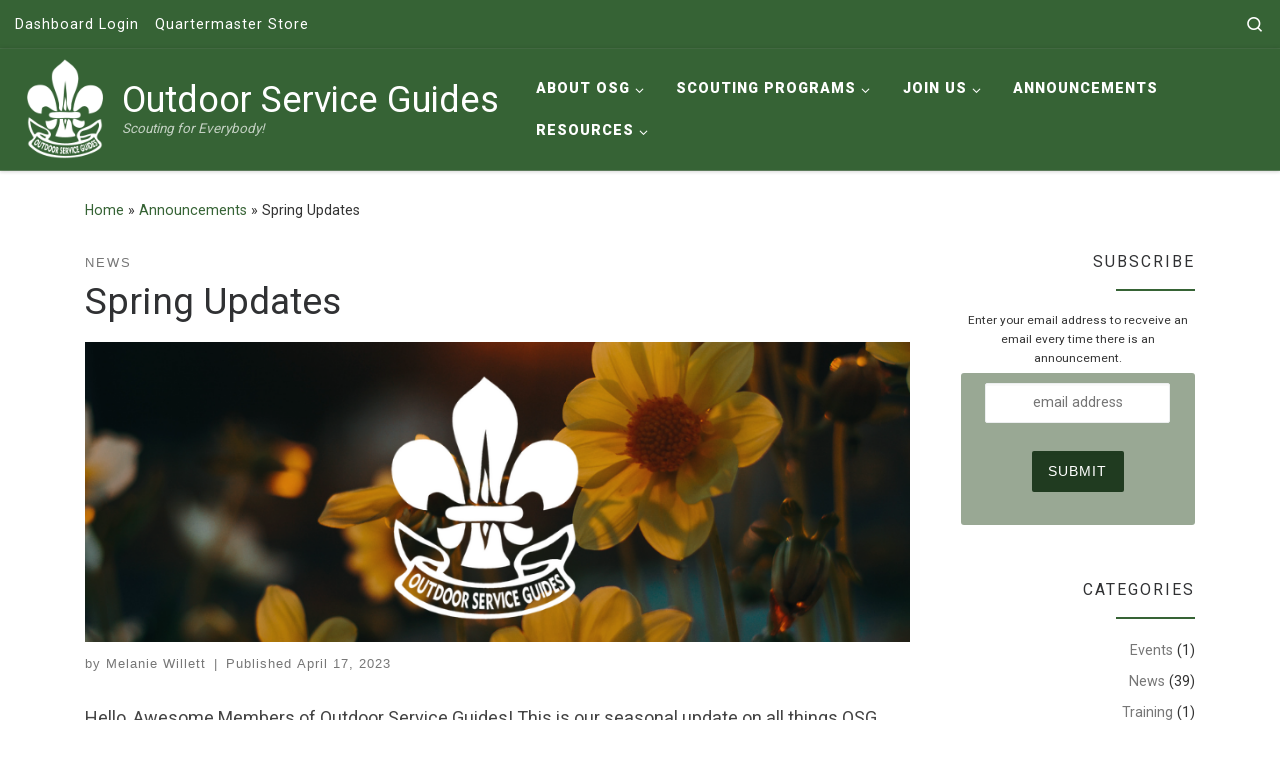

--- FILE ---
content_type: text/html; charset=UTF-8
request_url: https://outdoorserviceguides.org/news/spring-updates/
body_size: 26586
content:
<!DOCTYPE html>
<!--[if IE 7]>
<html class="ie ie7" lang="en-US">
<![endif]-->
<!--[if IE 8]>
<html class="ie ie8" lang="en-US">
<![endif]-->
<!--[if !(IE 7) | !(IE 8)  ]><!-->
<html lang="en-US" class="no-js">
<!--<![endif]-->
  <head>
  <meta charset="UTF-8" />
  <meta http-equiv="X-UA-Compatible" content="IE=EDGE" />
  <meta name="viewport" content="width=device-width, initial-scale=1.0" />
  <link rel="profile"  href="https://gmpg.org/xfn/11" />
  <link rel="pingback" href="https://outdoorserviceguides.org/xmlrpc.php" />
<script>(function(html){html.className = html.className.replace(/\bno-js\b/,'js')})(document.documentElement);</script>
        <style id="wfc-base-style" type="text/css">
             .wfc-reset-menu-item-first-letter .navbar .nav>li>a:first-letter {font-size: inherit;}.format-icon:before {color: #5A5A5A;}article .format-icon.tc-hide-icon:before, .safari article.format-video .format-icon.tc-hide-icon:before, .chrome article.format-video .format-icon.tc-hide-icon:before, .safari article.format-image .format-icon.tc-hide-icon:before, .chrome article.format-image .format-icon.tc-hide-icon:before, .safari article.format-gallery .format-icon.tc-hide-icon:before, .safari article.attachment .format-icon.tc-hide-icon:before, .chrome article.format-gallery .format-icon.tc-hide-icon:before, .chrome article.attachment .format-icon.tc-hide-icon:before {content: none!important;}h2#tc-comment-title.tc-hide-icon:before {content: none!important;}.archive .archive-header h1.format-icon.tc-hide-icon:before {content: none!important;}.tc-sidebar h3.widget-title.tc-hide-icon:before {content: none!important;}.footer-widgets h3.widget-title.tc-hide-icon:before {content: none!important;}.tc-hide-icon i, i.tc-hide-icon {display: none !important;}.carousel-control {font-family: "Helvetica Neue", Helvetica, Arial, sans-serif;}.social-block a {font-size: 18px;}footer#footer .colophon .social-block a {font-size: 16px;}.social-block.widget_social a {font-size: 14px;}
        </style>
        <meta name='robots' content='index, follow, max-image-preview:large, max-snippet:-1, max-video-preview:-1' />
	<style>img:is([sizes="auto" i], [sizes^="auto," i]) { contain-intrinsic-size: 3000px 1500px }</style>
	<!-- Jetpack Site Verification Tags -->
<meta name="google-site-verification" content="85HXp4MXOqN-B2ecBMUJp_WrVsQRroWnhLjmziXr_Fw" />

	<!-- This site is optimized with the Yoast SEO plugin v26.8 - https://yoast.com/product/yoast-seo-wordpress/ -->
	<title>Spring Updates - Outdoor Service Guides</title>
	<meta name="description" content="Updates from the Board of OSG: Role changes, board seats, and upcoming events! 2023 is shaping up to be a great year!" />
	<link rel="canonical" href="https://outdoorserviceguides.org/news/spring-updates/" />
	<meta property="og:locale" content="en_US" />
	<meta property="og:type" content="article" />
	<meta property="og:title" content="Spring Updates - Outdoor Service Guides" />
	<meta property="og:description" content="Updates from the Board of OSG: Role changes, board seats, and upcoming events! 2023 is shaping up to be a great year!" />
	<meta property="og:url" content="https://outdoorserviceguides.org/news/spring-updates/" />
	<meta property="og:site_name" content="Outdoor Service Guides" />
	<meta property="article:publisher" content="https://www.facebook.com/outdoorserviceguides/" />
	<meta property="article:published_time" content="2023-04-17T14:23:46+00:00" />
	<meta property="og:image" content="https://i0.wp.com/outdoorserviceguides.org/wp-content/uploads/2023/04/Spring-Updates-2.png?fit=940%2C788&ssl=1" />
	<meta property="og:image:width" content="940" />
	<meta property="og:image:height" content="788" />
	<meta property="og:image:type" content="image/png" />
	<meta name="author" content="Melanie Willett" />
	<meta name="twitter:card" content="summary_large_image" />
	<meta name="twitter:creator" content="@o_s_guides" />
	<meta name="twitter:site" content="@o_s_guides" />
	<meta name="twitter:label1" content="Written by" />
	<meta name="twitter:data1" content="Melanie Willett" />
	<meta name="twitter:label2" content="Est. reading time" />
	<meta name="twitter:data2" content="6 minutes" />
	<script type="application/ld+json" class="yoast-schema-graph">{"@context":"https://schema.org","@graph":[{"@type":"Article","@id":"https://outdoorserviceguides.org/news/spring-updates/#article","isPartOf":{"@id":"https://outdoorserviceguides.org/news/spring-updates/"},"author":{"name":"Melanie Willett","@id":"https://outdoorserviceguides.org/#/schema/person/638efa66bf430b85a5722f7b25f0dcfc"},"headline":"Spring Updates","datePublished":"2023-04-17T14:23:46+00:00","mainEntityOfPage":{"@id":"https://outdoorserviceguides.org/news/spring-updates/"},"wordCount":1166,"commentCount":0,"publisher":{"@id":"https://outdoorserviceguides.org/#organization"},"image":{"@id":"https://outdoorserviceguides.org/news/spring-updates/#primaryimage"},"thumbnailUrl":"https://i0.wp.com/outdoorserviceguides.org/wp-content/uploads/2023/04/Spring-Updates-2.png?fit=940%2C788&ssl=1","keywords":["board seats","events","updates"],"articleSection":["News"],"inLanguage":"en-US","potentialAction":[{"@type":"CommentAction","name":"Comment","target":["https://outdoorserviceguides.org/news/spring-updates/#respond"]}]},{"@type":"WebPage","@id":"https://outdoorserviceguides.org/news/spring-updates/","url":"https://outdoorserviceguides.org/news/spring-updates/","name":"Spring Updates - Outdoor Service Guides","isPartOf":{"@id":"https://outdoorserviceguides.org/#website"},"primaryImageOfPage":{"@id":"https://outdoorserviceguides.org/news/spring-updates/#primaryimage"},"image":{"@id":"https://outdoorserviceguides.org/news/spring-updates/#primaryimage"},"thumbnailUrl":"https://i0.wp.com/outdoorserviceguides.org/wp-content/uploads/2023/04/Spring-Updates-2.png?fit=940%2C788&ssl=1","datePublished":"2023-04-17T14:23:46+00:00","description":"Updates from the Board of OSG: Role changes, board seats, and upcoming events! 2023 is shaping up to be a great year!","breadcrumb":{"@id":"https://outdoorserviceguides.org/news/spring-updates/#breadcrumb"},"inLanguage":"en-US","potentialAction":[{"@type":"ReadAction","target":["https://outdoorserviceguides.org/news/spring-updates/"]}]},{"@type":"ImageObject","inLanguage":"en-US","@id":"https://outdoorserviceguides.org/news/spring-updates/#primaryimage","url":"https://i0.wp.com/outdoorserviceguides.org/wp-content/uploads/2023/04/Spring-Updates-2.png?fit=940%2C788&ssl=1","contentUrl":"https://i0.wp.com/outdoorserviceguides.org/wp-content/uploads/2023/04/Spring-Updates-2.png?fit=940%2C788&ssl=1","width":940,"height":788},{"@type":"BreadcrumbList","@id":"https://outdoorserviceguides.org/news/spring-updates/#breadcrumb","itemListElement":[{"@type":"ListItem","position":1,"name":"Home","item":"https://outdoorserviceguides.org/"},{"@type":"ListItem","position":2,"name":"Announcements","item":"https://outdoorserviceguides.org/blog/"},{"@type":"ListItem","position":3,"name":"Spring Updates"}]},{"@type":"WebSite","@id":"https://outdoorserviceguides.org/#website","url":"https://outdoorserviceguides.org/","name":"Outdoor Service Guides","description":"Scouting for Everybody!","publisher":{"@id":"https://outdoorserviceguides.org/#organization"},"alternateName":"OSG","potentialAction":[{"@type":"SearchAction","target":{"@type":"EntryPoint","urlTemplate":"https://outdoorserviceguides.org/?s={search_term_string}"},"query-input":{"@type":"PropertyValueSpecification","valueRequired":true,"valueName":"search_term_string"}}],"inLanguage":"en-US"},{"@type":"Organization","@id":"https://outdoorserviceguides.org/#organization","name":"Outdoor Service Guides","alternateName":"OSG","url":"https://outdoorserviceguides.org/","logo":{"@type":"ImageObject","inLanguage":"en-US","@id":"https://outdoorserviceguides.org/#/schema/logo/image/","url":"https://i0.wp.com/outdoorserviceguides.org/wp-content/uploads/2023/05/OSG_BANG_RIBBON.png?fit=232%2C310&ssl=1","contentUrl":"https://i0.wp.com/outdoorserviceguides.org/wp-content/uploads/2023/05/OSG_BANG_RIBBON.png?fit=232%2C310&ssl=1","width":232,"height":310,"caption":"Outdoor Service Guides"},"image":{"@id":"https://outdoorserviceguides.org/#/schema/logo/image/"},"sameAs":["https://www.facebook.com/outdoorserviceguides/","https://x.com/o_s_guides"]},{"@type":"Person","@id":"https://outdoorserviceguides.org/#/schema/person/638efa66bf430b85a5722f7b25f0dcfc","name":"Melanie Willett","image":{"@type":"ImageObject","inLanguage":"en-US","@id":"https://outdoorserviceguides.org/#/schema/person/image/","url":"https://secure.gravatar.com/avatar/7455b9d470d1061c046dc7fb7523059a?s=96&d=mm&r=g","contentUrl":"https://secure.gravatar.com/avatar/7455b9d470d1061c046dc7fb7523059a?s=96&d=mm&r=g","caption":"Melanie Willett"},"url":"https://outdoorserviceguides.org/author/melanie-willett/"}]}</script>
	<!-- / Yoast SEO plugin. -->


<link rel='dns-prefetch' href='//www.googletagmanager.com' />
<link rel='dns-prefetch' href='//stats.wp.com' />
<link rel='preconnect' href='//i0.wp.com' />
<link rel='preconnect' href='//c0.wp.com' />
<link rel="alternate" type="application/rss+xml" title="Outdoor Service Guides &raquo; Feed" href="https://outdoorserviceguides.org/feed/" />
<link rel="alternate" type="application/rss+xml" title="Outdoor Service Guides &raquo; Comments Feed" href="https://outdoorserviceguides.org/comments/feed/" />
<link rel="alternate" type="application/rss+xml" title="Outdoor Service Guides &raquo; Spring Updates Comments Feed" href="https://outdoorserviceguides.org/news/spring-updates/feed/" />
<script>
window._wpemojiSettings = {"baseUrl":"https:\/\/s.w.org\/images\/core\/emoji\/15.0.3\/72x72\/","ext":".png","svgUrl":"https:\/\/s.w.org\/images\/core\/emoji\/15.0.3\/svg\/","svgExt":".svg","source":{"concatemoji":"https:\/\/outdoorserviceguides.org\/wp-includes\/js\/wp-emoji-release.min.js?ver=6.7.4"}};
/*! This file is auto-generated */
!function(i,n){var o,s,e;function c(e){try{var t={supportTests:e,timestamp:(new Date).valueOf()};sessionStorage.setItem(o,JSON.stringify(t))}catch(e){}}function p(e,t,n){e.clearRect(0,0,e.canvas.width,e.canvas.height),e.fillText(t,0,0);var t=new Uint32Array(e.getImageData(0,0,e.canvas.width,e.canvas.height).data),r=(e.clearRect(0,0,e.canvas.width,e.canvas.height),e.fillText(n,0,0),new Uint32Array(e.getImageData(0,0,e.canvas.width,e.canvas.height).data));return t.every(function(e,t){return e===r[t]})}function u(e,t,n){switch(t){case"flag":return n(e,"\ud83c\udff3\ufe0f\u200d\u26a7\ufe0f","\ud83c\udff3\ufe0f\u200b\u26a7\ufe0f")?!1:!n(e,"\ud83c\uddfa\ud83c\uddf3","\ud83c\uddfa\u200b\ud83c\uddf3")&&!n(e,"\ud83c\udff4\udb40\udc67\udb40\udc62\udb40\udc65\udb40\udc6e\udb40\udc67\udb40\udc7f","\ud83c\udff4\u200b\udb40\udc67\u200b\udb40\udc62\u200b\udb40\udc65\u200b\udb40\udc6e\u200b\udb40\udc67\u200b\udb40\udc7f");case"emoji":return!n(e,"\ud83d\udc26\u200d\u2b1b","\ud83d\udc26\u200b\u2b1b")}return!1}function f(e,t,n){var r="undefined"!=typeof WorkerGlobalScope&&self instanceof WorkerGlobalScope?new OffscreenCanvas(300,150):i.createElement("canvas"),a=r.getContext("2d",{willReadFrequently:!0}),o=(a.textBaseline="top",a.font="600 32px Arial",{});return e.forEach(function(e){o[e]=t(a,e,n)}),o}function t(e){var t=i.createElement("script");t.src=e,t.defer=!0,i.head.appendChild(t)}"undefined"!=typeof Promise&&(o="wpEmojiSettingsSupports",s=["flag","emoji"],n.supports={everything:!0,everythingExceptFlag:!0},e=new Promise(function(e){i.addEventListener("DOMContentLoaded",e,{once:!0})}),new Promise(function(t){var n=function(){try{var e=JSON.parse(sessionStorage.getItem(o));if("object"==typeof e&&"number"==typeof e.timestamp&&(new Date).valueOf()<e.timestamp+604800&&"object"==typeof e.supportTests)return e.supportTests}catch(e){}return null}();if(!n){if("undefined"!=typeof Worker&&"undefined"!=typeof OffscreenCanvas&&"undefined"!=typeof URL&&URL.createObjectURL&&"undefined"!=typeof Blob)try{var e="postMessage("+f.toString()+"("+[JSON.stringify(s),u.toString(),p.toString()].join(",")+"));",r=new Blob([e],{type:"text/javascript"}),a=new Worker(URL.createObjectURL(r),{name:"wpTestEmojiSupports"});return void(a.onmessage=function(e){c(n=e.data),a.terminate(),t(n)})}catch(e){}c(n=f(s,u,p))}t(n)}).then(function(e){for(var t in e)n.supports[t]=e[t],n.supports.everything=n.supports.everything&&n.supports[t],"flag"!==t&&(n.supports.everythingExceptFlag=n.supports.everythingExceptFlag&&n.supports[t]);n.supports.everythingExceptFlag=n.supports.everythingExceptFlag&&!n.supports.flag,n.DOMReady=!1,n.readyCallback=function(){n.DOMReady=!0}}).then(function(){return e}).then(function(){var e;n.supports.everything||(n.readyCallback(),(e=n.source||{}).concatemoji?t(e.concatemoji):e.wpemoji&&e.twemoji&&(t(e.twemoji),t(e.wpemoji)))}))}((window,document),window._wpemojiSettings);
</script>
<style id='wp-emoji-styles-inline-css'>

	img.wp-smiley, img.emoji {
		display: inline !important;
		border: none !important;
		box-shadow: none !important;
		height: 1em !important;
		width: 1em !important;
		margin: 0 0.07em !important;
		vertical-align: -0.1em !important;
		background: none !important;
		padding: 0 !important;
	}
</style>
<link rel='stylesheet' id='wp-block-library-css' href='https://c0.wp.com/c/6.7.4/wp-includes/css/dist/block-library/style.min.css' media='all' />
<link rel='stylesheet' id='mediaelement-css' href='https://c0.wp.com/c/6.7.4/wp-includes/js/mediaelement/mediaelementplayer-legacy.min.css' media='all' />
<link rel='stylesheet' id='wp-mediaelement-css' href='https://c0.wp.com/c/6.7.4/wp-includes/js/mediaelement/wp-mediaelement.min.css' media='all' />
<style id='jetpack-sharing-buttons-style-inline-css'>
.jetpack-sharing-buttons__services-list{display:flex;flex-direction:row;flex-wrap:wrap;gap:0;list-style-type:none;margin:5px;padding:0}.jetpack-sharing-buttons__services-list.has-small-icon-size{font-size:12px}.jetpack-sharing-buttons__services-list.has-normal-icon-size{font-size:16px}.jetpack-sharing-buttons__services-list.has-large-icon-size{font-size:24px}.jetpack-sharing-buttons__services-list.has-huge-icon-size{font-size:36px}@media print{.jetpack-sharing-buttons__services-list{display:none!important}}.editor-styles-wrapper .wp-block-jetpack-sharing-buttons{gap:0;padding-inline-start:0}ul.jetpack-sharing-buttons__services-list.has-background{padding:1.25em 2.375em}
</style>
<style id='filebird-block-filebird-gallery-style-inline-css'>
ul.filebird-block-filebird-gallery{margin:auto!important;padding:0!important;width:100%}ul.filebird-block-filebird-gallery.layout-grid{display:grid;grid-gap:20px;align-items:stretch;grid-template-columns:repeat(var(--columns),1fr);justify-items:stretch}ul.filebird-block-filebird-gallery.layout-grid li img{border:1px solid #ccc;box-shadow:2px 2px 6px 0 rgba(0,0,0,.3);height:100%;max-width:100%;-o-object-fit:cover;object-fit:cover;width:100%}ul.filebird-block-filebird-gallery.layout-masonry{-moz-column-count:var(--columns);-moz-column-gap:var(--space);column-gap:var(--space);-moz-column-width:var(--min-width);columns:var(--min-width) var(--columns);display:block;overflow:auto}ul.filebird-block-filebird-gallery.layout-masonry li{margin-bottom:var(--space)}ul.filebird-block-filebird-gallery li{list-style:none}ul.filebird-block-filebird-gallery li figure{height:100%;margin:0;padding:0;position:relative;width:100%}ul.filebird-block-filebird-gallery li figure figcaption{background:linear-gradient(0deg,rgba(0,0,0,.7),rgba(0,0,0,.3) 70%,transparent);bottom:0;box-sizing:border-box;color:#fff;font-size:.8em;margin:0;max-height:100%;overflow:auto;padding:3em .77em .7em;position:absolute;text-align:center;width:100%;z-index:2}ul.filebird-block-filebird-gallery li figure figcaption a{color:inherit}

</style>
<style id='classic-theme-styles-inline-css'>
/*! This file is auto-generated */
.wp-block-button__link{color:#fff;background-color:#32373c;border-radius:9999px;box-shadow:none;text-decoration:none;padding:calc(.667em + 2px) calc(1.333em + 2px);font-size:1.125em}.wp-block-file__button{background:#32373c;color:#fff;text-decoration:none}
</style>
<style id='global-styles-inline-css'>
:root{--wp--preset--aspect-ratio--square: 1;--wp--preset--aspect-ratio--4-3: 4/3;--wp--preset--aspect-ratio--3-4: 3/4;--wp--preset--aspect-ratio--3-2: 3/2;--wp--preset--aspect-ratio--2-3: 2/3;--wp--preset--aspect-ratio--16-9: 16/9;--wp--preset--aspect-ratio--9-16: 9/16;--wp--preset--color--black: #000000;--wp--preset--color--cyan-bluish-gray: #abb8c3;--wp--preset--color--white: #ffffff;--wp--preset--color--pale-pink: #f78da7;--wp--preset--color--vivid-red: #cf2e2e;--wp--preset--color--luminous-vivid-orange: #ff6900;--wp--preset--color--luminous-vivid-amber: #fcb900;--wp--preset--color--light-green-cyan: #7bdcb5;--wp--preset--color--vivid-green-cyan: #00d084;--wp--preset--color--pale-cyan-blue: #8ed1fc;--wp--preset--color--vivid-cyan-blue: #0693e3;--wp--preset--color--vivid-purple: #9b51e0;--wp--preset--gradient--vivid-cyan-blue-to-vivid-purple: linear-gradient(135deg,rgba(6,147,227,1) 0%,rgb(155,81,224) 100%);--wp--preset--gradient--light-green-cyan-to-vivid-green-cyan: linear-gradient(135deg,rgb(122,220,180) 0%,rgb(0,208,130) 100%);--wp--preset--gradient--luminous-vivid-amber-to-luminous-vivid-orange: linear-gradient(135deg,rgba(252,185,0,1) 0%,rgba(255,105,0,1) 100%);--wp--preset--gradient--luminous-vivid-orange-to-vivid-red: linear-gradient(135deg,rgba(255,105,0,1) 0%,rgb(207,46,46) 100%);--wp--preset--gradient--very-light-gray-to-cyan-bluish-gray: linear-gradient(135deg,rgb(238,238,238) 0%,rgb(169,184,195) 100%);--wp--preset--gradient--cool-to-warm-spectrum: linear-gradient(135deg,rgb(74,234,220) 0%,rgb(151,120,209) 20%,rgb(207,42,186) 40%,rgb(238,44,130) 60%,rgb(251,105,98) 80%,rgb(254,248,76) 100%);--wp--preset--gradient--blush-light-purple: linear-gradient(135deg,rgb(255,206,236) 0%,rgb(152,150,240) 100%);--wp--preset--gradient--blush-bordeaux: linear-gradient(135deg,rgb(254,205,165) 0%,rgb(254,45,45) 50%,rgb(107,0,62) 100%);--wp--preset--gradient--luminous-dusk: linear-gradient(135deg,rgb(255,203,112) 0%,rgb(199,81,192) 50%,rgb(65,88,208) 100%);--wp--preset--gradient--pale-ocean: linear-gradient(135deg,rgb(255,245,203) 0%,rgb(182,227,212) 50%,rgb(51,167,181) 100%);--wp--preset--gradient--electric-grass: linear-gradient(135deg,rgb(202,248,128) 0%,rgb(113,206,126) 100%);--wp--preset--gradient--midnight: linear-gradient(135deg,rgb(2,3,129) 0%,rgb(40,116,252) 100%);--wp--preset--font-size--small: 13px;--wp--preset--font-size--medium: 20px;--wp--preset--font-size--large: 36px;--wp--preset--font-size--x-large: 42px;--wp--preset--spacing--20: 0.44rem;--wp--preset--spacing--30: 0.67rem;--wp--preset--spacing--40: 1rem;--wp--preset--spacing--50: 1.5rem;--wp--preset--spacing--60: 2.25rem;--wp--preset--spacing--70: 3.38rem;--wp--preset--spacing--80: 5.06rem;--wp--preset--shadow--natural: 6px 6px 9px rgba(0, 0, 0, 0.2);--wp--preset--shadow--deep: 12px 12px 50px rgba(0, 0, 0, 0.4);--wp--preset--shadow--sharp: 6px 6px 0px rgba(0, 0, 0, 0.2);--wp--preset--shadow--outlined: 6px 6px 0px -3px rgba(255, 255, 255, 1), 6px 6px rgba(0, 0, 0, 1);--wp--preset--shadow--crisp: 6px 6px 0px rgba(0, 0, 0, 1);}:where(.is-layout-flex){gap: 0.5em;}:where(.is-layout-grid){gap: 0.5em;}body .is-layout-flex{display: flex;}.is-layout-flex{flex-wrap: wrap;align-items: center;}.is-layout-flex > :is(*, div){margin: 0;}body .is-layout-grid{display: grid;}.is-layout-grid > :is(*, div){margin: 0;}:where(.wp-block-columns.is-layout-flex){gap: 2em;}:where(.wp-block-columns.is-layout-grid){gap: 2em;}:where(.wp-block-post-template.is-layout-flex){gap: 1.25em;}:where(.wp-block-post-template.is-layout-grid){gap: 1.25em;}.has-black-color{color: var(--wp--preset--color--black) !important;}.has-cyan-bluish-gray-color{color: var(--wp--preset--color--cyan-bluish-gray) !important;}.has-white-color{color: var(--wp--preset--color--white) !important;}.has-pale-pink-color{color: var(--wp--preset--color--pale-pink) !important;}.has-vivid-red-color{color: var(--wp--preset--color--vivid-red) !important;}.has-luminous-vivid-orange-color{color: var(--wp--preset--color--luminous-vivid-orange) !important;}.has-luminous-vivid-amber-color{color: var(--wp--preset--color--luminous-vivid-amber) !important;}.has-light-green-cyan-color{color: var(--wp--preset--color--light-green-cyan) !important;}.has-vivid-green-cyan-color{color: var(--wp--preset--color--vivid-green-cyan) !important;}.has-pale-cyan-blue-color{color: var(--wp--preset--color--pale-cyan-blue) !important;}.has-vivid-cyan-blue-color{color: var(--wp--preset--color--vivid-cyan-blue) !important;}.has-vivid-purple-color{color: var(--wp--preset--color--vivid-purple) !important;}.has-black-background-color{background-color: var(--wp--preset--color--black) !important;}.has-cyan-bluish-gray-background-color{background-color: var(--wp--preset--color--cyan-bluish-gray) !important;}.has-white-background-color{background-color: var(--wp--preset--color--white) !important;}.has-pale-pink-background-color{background-color: var(--wp--preset--color--pale-pink) !important;}.has-vivid-red-background-color{background-color: var(--wp--preset--color--vivid-red) !important;}.has-luminous-vivid-orange-background-color{background-color: var(--wp--preset--color--luminous-vivid-orange) !important;}.has-luminous-vivid-amber-background-color{background-color: var(--wp--preset--color--luminous-vivid-amber) !important;}.has-light-green-cyan-background-color{background-color: var(--wp--preset--color--light-green-cyan) !important;}.has-vivid-green-cyan-background-color{background-color: var(--wp--preset--color--vivid-green-cyan) !important;}.has-pale-cyan-blue-background-color{background-color: var(--wp--preset--color--pale-cyan-blue) !important;}.has-vivid-cyan-blue-background-color{background-color: var(--wp--preset--color--vivid-cyan-blue) !important;}.has-vivid-purple-background-color{background-color: var(--wp--preset--color--vivid-purple) !important;}.has-black-border-color{border-color: var(--wp--preset--color--black) !important;}.has-cyan-bluish-gray-border-color{border-color: var(--wp--preset--color--cyan-bluish-gray) !important;}.has-white-border-color{border-color: var(--wp--preset--color--white) !important;}.has-pale-pink-border-color{border-color: var(--wp--preset--color--pale-pink) !important;}.has-vivid-red-border-color{border-color: var(--wp--preset--color--vivid-red) !important;}.has-luminous-vivid-orange-border-color{border-color: var(--wp--preset--color--luminous-vivid-orange) !important;}.has-luminous-vivid-amber-border-color{border-color: var(--wp--preset--color--luminous-vivid-amber) !important;}.has-light-green-cyan-border-color{border-color: var(--wp--preset--color--light-green-cyan) !important;}.has-vivid-green-cyan-border-color{border-color: var(--wp--preset--color--vivid-green-cyan) !important;}.has-pale-cyan-blue-border-color{border-color: var(--wp--preset--color--pale-cyan-blue) !important;}.has-vivid-cyan-blue-border-color{border-color: var(--wp--preset--color--vivid-cyan-blue) !important;}.has-vivid-purple-border-color{border-color: var(--wp--preset--color--vivid-purple) !important;}.has-vivid-cyan-blue-to-vivid-purple-gradient-background{background: var(--wp--preset--gradient--vivid-cyan-blue-to-vivid-purple) !important;}.has-light-green-cyan-to-vivid-green-cyan-gradient-background{background: var(--wp--preset--gradient--light-green-cyan-to-vivid-green-cyan) !important;}.has-luminous-vivid-amber-to-luminous-vivid-orange-gradient-background{background: var(--wp--preset--gradient--luminous-vivid-amber-to-luminous-vivid-orange) !important;}.has-luminous-vivid-orange-to-vivid-red-gradient-background{background: var(--wp--preset--gradient--luminous-vivid-orange-to-vivid-red) !important;}.has-very-light-gray-to-cyan-bluish-gray-gradient-background{background: var(--wp--preset--gradient--very-light-gray-to-cyan-bluish-gray) !important;}.has-cool-to-warm-spectrum-gradient-background{background: var(--wp--preset--gradient--cool-to-warm-spectrum) !important;}.has-blush-light-purple-gradient-background{background: var(--wp--preset--gradient--blush-light-purple) !important;}.has-blush-bordeaux-gradient-background{background: var(--wp--preset--gradient--blush-bordeaux) !important;}.has-luminous-dusk-gradient-background{background: var(--wp--preset--gradient--luminous-dusk) !important;}.has-pale-ocean-gradient-background{background: var(--wp--preset--gradient--pale-ocean) !important;}.has-electric-grass-gradient-background{background: var(--wp--preset--gradient--electric-grass) !important;}.has-midnight-gradient-background{background: var(--wp--preset--gradient--midnight) !important;}.has-small-font-size{font-size: var(--wp--preset--font-size--small) !important;}.has-medium-font-size{font-size: var(--wp--preset--font-size--medium) !important;}.has-large-font-size{font-size: var(--wp--preset--font-size--large) !important;}.has-x-large-font-size{font-size: var(--wp--preset--font-size--x-large) !important;}
:where(.wp-block-post-template.is-layout-flex){gap: 1.25em;}:where(.wp-block-post-template.is-layout-grid){gap: 1.25em;}
:where(.wp-block-columns.is-layout-flex){gap: 2em;}:where(.wp-block-columns.is-layout-grid){gap: 2em;}
:root :where(.wp-block-pullquote){font-size: 1.5em;line-height: 1.6;}
</style>
<link rel='stylesheet' id='agile-store-locator-init-css' href='https://outdoorserviceguides.org/wp-content/plugins/agile-store-locator/public/css/init.css?ver=4.9.20' media='all' />
<link rel='stylesheet' id='sek-base-light-css' href='https://outdoorserviceguides.org/wp-content/plugins/nimble-builder/assets/front/css/sek-base-light.min.css?ver=3.3.8' media='all' />
<link rel='stylesheet' id='customizr-main-css' href='https://outdoorserviceguides.org/wp-content/themes/customizr-pro/assets/front/css/style.min.css?ver=2.4.27' media='all' />
<style id='customizr-main-inline-css'>
::-moz-selection{background-color:#366335}::selection{background-color:#366335}a,.btn-skin:active,.btn-skin:focus,.btn-skin:hover,.btn-skin.inverted,.grid-container__classic .post-type__icon,.post-type__icon:hover .icn-format,.grid-container__classic .post-type__icon:hover .icn-format,[class*='grid-container__'] .entry-title a.czr-title:hover,input[type=checkbox]:checked::before{color:#366335}.czr-css-loader > div ,.btn-skin,.btn-skin:active,.btn-skin:focus,.btn-skin:hover,.btn-skin-h-dark,.btn-skin-h-dark.inverted:active,.btn-skin-h-dark.inverted:focus,.btn-skin-h-dark.inverted:hover{border-color:#366335}.tc-header.border-top{border-top-color:#366335}[class*='grid-container__'] .entry-title a:hover::after,.grid-container__classic .post-type__icon,.btn-skin,.btn-skin.inverted:active,.btn-skin.inverted:focus,.btn-skin.inverted:hover,.btn-skin-h-dark,.btn-skin-h-dark.inverted:active,.btn-skin-h-dark.inverted:focus,.btn-skin-h-dark.inverted:hover,.sidebar .widget-title::after,input[type=radio]:checked::before{background-color:#366335}.btn-skin-light:active,.btn-skin-light:focus,.btn-skin-light:hover,.btn-skin-light.inverted{color:#519550}input:not([type='submit']):not([type='button']):not([type='number']):not([type='checkbox']):not([type='radio']):focus,textarea:focus,.btn-skin-light,.btn-skin-light.inverted,.btn-skin-light:active,.btn-skin-light:focus,.btn-skin-light:hover,.btn-skin-light.inverted:active,.btn-skin-light.inverted:focus,.btn-skin-light.inverted:hover{border-color:#519550}.btn-skin-light,.btn-skin-light.inverted:active,.btn-skin-light.inverted:focus,.btn-skin-light.inverted:hover{background-color:#519550}.btn-skin-lightest:active,.btn-skin-lightest:focus,.btn-skin-lightest:hover,.btn-skin-lightest.inverted{color:#5aa559}.btn-skin-lightest,.btn-skin-lightest.inverted,.btn-skin-lightest:active,.btn-skin-lightest:focus,.btn-skin-lightest:hover,.btn-skin-lightest.inverted:active,.btn-skin-lightest.inverted:focus,.btn-skin-lightest.inverted:hover{border-color:#5aa559}.btn-skin-lightest,.btn-skin-lightest.inverted:active,.btn-skin-lightest.inverted:focus,.btn-skin-lightest.inverted:hover{background-color:#5aa559}.pagination,a:hover,a:focus,a:active,.btn-skin-dark:active,.btn-skin-dark:focus,.btn-skin-dark:hover,.btn-skin-dark.inverted,.btn-skin-dark-oh:active,.btn-skin-dark-oh:focus,.btn-skin-dark-oh:hover,.post-info a:not(.btn):hover,.grid-container__classic .post-type__icon .icn-format,[class*='grid-container__'] .hover .entry-title a,.widget-area a:not(.btn):hover,a.czr-format-link:hover,.format-link.hover a.czr-format-link,button[type=submit]:hover,button[type=submit]:active,button[type=submit]:focus,input[type=submit]:hover,input[type=submit]:active,input[type=submit]:focus,.tabs .nav-link:hover,.tabs .nav-link.active,.tabs .nav-link.active:hover,.tabs .nav-link.active:focus{color:#203b20}.grid-container__classic.tc-grid-border .grid__item,.btn-skin-dark,.btn-skin-dark.inverted,button[type=submit],input[type=submit],.btn-skin-dark:active,.btn-skin-dark:focus,.btn-skin-dark:hover,.btn-skin-dark.inverted:active,.btn-skin-dark.inverted:focus,.btn-skin-dark.inverted:hover,.btn-skin-h-dark:active,.btn-skin-h-dark:focus,.btn-skin-h-dark:hover,.btn-skin-h-dark.inverted,.btn-skin-h-dark.inverted,.btn-skin-h-dark.inverted,.btn-skin-dark-oh:active,.btn-skin-dark-oh:focus,.btn-skin-dark-oh:hover,.btn-skin-dark-oh.inverted:active,.btn-skin-dark-oh.inverted:focus,.btn-skin-dark-oh.inverted:hover,button[type=submit]:hover,button[type=submit]:active,button[type=submit]:focus,input[type=submit]:hover,input[type=submit]:active,input[type=submit]:focus{border-color:#203b20}.btn-skin-dark,.btn-skin-dark.inverted:active,.btn-skin-dark.inverted:focus,.btn-skin-dark.inverted:hover,.btn-skin-h-dark:active,.btn-skin-h-dark:focus,.btn-skin-h-dark:hover,.btn-skin-h-dark.inverted,.btn-skin-h-dark.inverted,.btn-skin-h-dark.inverted,.btn-skin-dark-oh.inverted:active,.btn-skin-dark-oh.inverted:focus,.btn-skin-dark-oh.inverted:hover,.grid-container__classic .post-type__icon:hover,button[type=submit],input[type=submit],.czr-link-hover-underline .widgets-list-layout-links a:not(.btn)::before,.czr-link-hover-underline .widget_archive a:not(.btn)::before,.czr-link-hover-underline .widget_nav_menu a:not(.btn)::before,.czr-link-hover-underline .widget_rss ul a:not(.btn)::before,.czr-link-hover-underline .widget_recent_entries a:not(.btn)::before,.czr-link-hover-underline .widget_categories a:not(.btn)::before,.czr-link-hover-underline .widget_meta a:not(.btn)::before,.czr-link-hover-underline .widget_recent_comments a:not(.btn)::before,.czr-link-hover-underline .widget_pages a:not(.btn)::before,.czr-link-hover-underline .widget_calendar a:not(.btn)::before,[class*='grid-container__'] .hover .entry-title a::after,a.czr-format-link::before,.comment-author a::before,.comment-link::before,.tabs .nav-link.active::before{background-color:#203b20}.btn-skin-dark-shaded:active,.btn-skin-dark-shaded:focus,.btn-skin-dark-shaded:hover,.btn-skin-dark-shaded.inverted{background-color:rgba(32,59,32,0.2)}.btn-skin-dark-shaded,.btn-skin-dark-shaded.inverted:active,.btn-skin-dark-shaded.inverted:focus,.btn-skin-dark-shaded.inverted:hover{background-color:rgba(32,59,32,0.8)}.tc-header,#tc-sn .tc-sn-inner,.czr-overlay,.add-menu-button,.tc-header .socials a,.tc-header .socials a:focus,.tc-header .socials a:active,.nav__utils,.nav__utils a,.nav__utils a:focus,.nav__utils a:active,.header-contact__info a,.header-contact__info a:focus,.header-contact__info a:active,.czr-overlay a:hover,.dropdown-menu,.tc-header .navbar-brand-sitename,[class*=nav__menu] .nav__link,[class*=nav__menu] .nav__link-wrapper .caret__dropdown-toggler,[class*=nav__menu] .dropdown-menu .nav__link,[class*=nav__menu] .dropdown-item .nav__link:hover,.tc-header form.czr-form label,.czr-overlay form.czr-form label,.tc-header .czr-form input:not([type='submit']):not([type='button']):not([type='number']):not([type='checkbox']):not([type='radio']),.tc-header .czr-form textarea,.tc-header .czr-form .form-control,.czr-overlay .czr-form input:not([type='submit']):not([type='button']):not([type='number']):not([type='checkbox']):not([type='radio']),.czr-overlay .czr-form textarea,.czr-overlay .czr-form .form-control,.tc-header h1,.tc-header h2,.tc-header h3,.tc-header h4,.tc-header h5,.tc-header h6{color:#ffffff}.tc-header .czr-form input:not([type='submit']):not([type='button']):not([type='number']):not([type='checkbox']):not([type='radio']),.tc-header .czr-form textarea,.tc-header .czr-form .form-control,.czr-overlay .czr-form input:not([type='submit']):not([type='button']):not([type='number']):not([type='checkbox']):not([type='radio']),.czr-overlay .czr-form textarea,.czr-overlay .czr-form .form-control{border-color:#ffffff}.ham__toggler-span-wrapper .line,[class*=nav__menu] .nav__title::before{background-color:#ffffff}.header-tagline,[class*=nav__menu] .nav__link:hover,[class*=nav__menu] .nav__link-wrapper .caret__dropdown-toggler:hover,[class*=nav__menu] .show:not(.dropdown-item) > .nav__link,[class*=nav__menu] .show:not(.dropdown-item) > .nav__link-wrapper .nav__link,.czr-highlight-contextual-menu-items [class*=nav__menu] li:not(.dropdown-item).current-active > .nav__link,.czr-highlight-contextual-menu-items [class*=nav__menu] li:not(.dropdown-item).current-active > .nav__link-wrapper .nav__link,.czr-highlight-contextual-menu-items [class*=nav__menu] .current-menu-item > .nav__link,.czr-highlight-contextual-menu-items [class*=nav__menu] .current-menu-item > .nav__link-wrapper .nav__link,[class*=nav__menu] .dropdown-item .nav__link,.czr-overlay a,.tc-header .socials a:hover,.nav__utils a:hover,.czr-highlight-contextual-menu-items .nav__utils a.current-active,.header-contact__info a:hover,.tc-header .czr-form .form-group.in-focus label,.czr-overlay .czr-form .form-group.in-focus label{color:rgba(255,255,255,0.7)}.nav__utils .ham-toggler-menu.czr-collapsed:hover .line{background-color:rgba(255,255,255,0.7)}.topbar-navbar__wrapper,.dropdown-item:not(:last-of-type){border-color:rgba(255,255,255,0.09)}.tc-header{border-bottom-color:rgba(255,255,255,0.09)}#tc-sn{outline-color:rgba(255,255,255,0.09)}.mobile-nav__container,.header-search__container,.mobile-nav__nav,.vertical-nav > li:not(:last-of-type){border-color:rgba(255,255,255,0.075)}.tc-header,#tc-sn .tc-sn-inner,.dropdown-menu,.dropdown-item:active,.dropdown-item:focus,.dropdown-item:hover{background-color:#366335}.sticky-transparent.is-sticky .mobile-sticky,.sticky-transparent.is-sticky .desktop-sticky,.sticky-transparent.is-sticky .mobile-nav__nav,.header-transparent:not(.is-sticky) .mobile-nav__nav,.header-transparent:not(.is-sticky) .dropdown-menu{background-color:rgba(54,99,53,0.9)}.czr-overlay{background-color:rgba(54,99,53,0.98)}.dropdown-item:before,.vertical-nav .caret__dropdown-toggler{background-color:rgba(201,156,202,0.045)}.navbar-brand,.header-tagline,h1,h2,h3,.tc-dropcap { font-family : 'Roboto'; }
body { font-family : 'Roboto'; }

              body {
                font-size : 0.90em!important;
                line-height : 1.5em;
              }
              @media (min-width: 20em) and (max-width: 60em) {
                body {
                  font-size: calc( 0.90em + 0.1045 * ( ( 100vw - 20em) / 40 ))!important;
                }
              }
              @media (min-width: 60em) {
                body {
                  font-size: 0.94em!important;
                }
              }

.tc-singular-thumbnail-wrapper .entry-media__wrapper {
                max-height: 200px;
                height :200px
              }

@media (min-width: 576px ){
.tc-singular-thumbnail-wrapper .entry-media__wrapper {
                  max-height: 300px;
                  height :300px
                }
}

#czr-push-footer { display: none; visibility: hidden; }
        .czr-sticky-footer #czr-push-footer.sticky-footer-enabled { display: block; }
        
</style>
<link rel='stylesheet' id='customizr-ms-respond-css' href='https://outdoorserviceguides.org/wp-content/themes/customizr-pro/assets/front/css/style-modular-scale.min.css?ver=2.4.27' media='all' />
<link rel='stylesheet' id='sek-dyn-skp__global-css' href='https://outdoorserviceguides.org/wp-content/uploads/nimble_css/skp__global.css?ver=1766453901' media='all' />
<script id="nb-js-app-js-extra">
var sekFrontLocalized = {"isDevMode":"","isCustomizing":"","frontNonce":{"id":"SEKFrontNonce","handle":"6565a55c35"},"skope_id":"skp__post_post_2678","recaptcha_public_key":"","lazyload_enabled":"1","video_bg_lazyload_enabled":"1","load_front_assets_on_dynamically":"","assetVersion":"3.3.8","frontAssetsPath":"https:\/\/outdoorserviceguides.org\/wp-content\/plugins\/nimble-builder\/assets\/front\/","contextuallyActiveModules":{"czr_tiny_mce_editor_module":["__nimble__9964109f2696","__nimble__226454ee269d"],"czr_menu_module":["__nimble__e9a8bebb0ba8"]},"fontAwesomeAlreadyEnqueued":"","partialFrontScripts":{"slider-module":"nb-needs-swiper","menu-module":"nb-needs-menu-js","front-parallax":"nb-needs-parallax","accordion-module":"nb-needs-accordion"},"anim_css_url":"https:\/\/outdoorserviceguides.org\/wp-content\/plugins\/nimble-builder-pro\/assets\/front\/css\/animate.min.css?1.0.17"};
</script>
<script id="nb-js-app-js-after">
window.nb_={},function(e,t){if(window.nb_={isArray:function(e){return Array.isArray(e)||"[object Array]"===toString.call(e)},inArray:function(e,t){return!(!nb_.isArray(e)||nb_.isUndefined(t))&&e.indexOf(t)>-1},isUndefined:function(e){return void 0===e},isObject:function(e){var t=typeof e;return"function"===t||"object"===t&&!!e},errorLog:function(){nb_.isUndefined(console)||"function"!=typeof window.console.log||console.log.apply(console,arguments)},hasPreloadSupport:function(e){var t=document.createElement("link").relList;return!(!t||!t.supports)&&t.supports("preload")},listenTo:function(e,t){nb_.eventsListenedTo.push(e);var n={"nb-jquery-loaded":function(){return"undefined"!=typeof jQuery},"nb-app-ready":function(){return void 0!==window.nb_&&nb_.wasListenedTo("nb-jquery-loaded")},"nb-swipebox-parsed":function(){return"undefined"!=typeof jQuery&&void 0!==jQuery.fn.swipebox},"nb-main-swiper-parsed":function(){return void 0!==window.Swiper}},o=function(o){nb_.isUndefined(n[e])||!1!==n[e]()?t():nb_.errorLog("Nimble error => an event callback could not be fired because conditions not met => ",e,nb_.eventsListenedTo,t)};"function"==typeof t?nb_.wasEmitted(e)?o():document.addEventListener(e,o):nb_.errorLog("Nimble error => listenTo func param is not a function for event => ",e)},eventsEmitted:[],eventsListenedTo:[],emit:function(e,t){if(!(nb_.isUndefined(t)||t.fire_once)||!nb_.wasEmitted(e)){var n=document.createEvent("Event");n.initEvent(e,!0,!0),document.dispatchEvent(n),nb_.eventsEmitted.push(e)}},wasListenedTo:function(e){return"string"==typeof e&&nb_.inArray(nb_.eventsListenedTo,e)},wasEmitted:function(e){return"string"==typeof e&&nb_.inArray(nb_.eventsEmitted,e)},isInScreen:function(e){if(!nb_.isObject(e))return!1;var t=e.getBoundingClientRect(),n=Math.max(document.documentElement.clientHeight,window.innerHeight);return!(t.bottom<0||t.top-n>=0)},isCustomizing:function(){return!1},isLazyLoadEnabled:function(){return!nb_.isCustomizing()&&!1},preloadOrDeferAsset:function(e){if(e=e||{},nb_.preloadedAssets=nb_.preloadedAssets||[],!nb_.inArray(nb_.preloadedAssets,e.id)){var t,n=document.getElementsByTagName("head")[0],o=function(){if("style"===e.as)this.setAttribute("rel","stylesheet"),this.setAttribute("type","text/css"),this.setAttribute("media","all");else{var t=document.createElement("script");t.setAttribute("src",e.href),t.setAttribute("id",e.id),"script"===e.as&&t.setAttribute("defer","defer"),n.appendChild(t),i.call(this)}e.eventOnLoad&&nb_.emit(e.eventOnLoad)},i=function(){if(this&&this.parentNode&&this.parentNode.contains(this))try{this.parentNode.removeChild(this)}catch(e){nb_.errorLog("NB error when removing a script el",el)}};("font"!==e.as||nb_.hasPreloadSupport())&&(t=document.createElement("link"),"script"===e.as?e.onEvent?nb_.listenTo(e.onEvent,function(){o.call(t)}):o.call(t):(t.setAttribute("href",e.href),"style"===e.as?t.setAttribute("rel",nb_.hasPreloadSupport()?"preload":"stylesheet"):"font"===e.as&&nb_.hasPreloadSupport()&&t.setAttribute("rel","preload"),t.setAttribute("id",e.id),t.setAttribute("as",e.as),"font"===e.as&&(t.setAttribute("type",e.type),t.setAttribute("crossorigin","anonymous")),t.onload=function(){this.onload=null,"font"!==e.as?e.onEvent?nb_.listenTo(e.onEvent,function(){o.call(t)}):o.call(t):e.eventOnLoad&&nb_.emit(e.eventOnLoad)},t.onerror=function(t){nb_.errorLog("Nimble preloadOrDeferAsset error",t,e)}),n.appendChild(t),nb_.preloadedAssets.push(e.id),i.call(e.scriptEl))}},mayBeRevealBG:function(){this.getAttribute("data-sek-src")&&(this.setAttribute("style",'background-image:url("'+this.getAttribute("data-sek-src")+'")'),this.className+=" sek-lazy-loaded",this.querySelectorAll(".sek-css-loader").forEach(function(e){nb_.isObject(e)&&e.parentNode.removeChild(e)}))}},window.NodeList&&!NodeList.prototype.forEach&&(NodeList.prototype.forEach=function(e,t){t=t||window;for(var n=0;n<this.length;n++)e.call(t,this[n],n,this)}),nb_.listenTo("nb-docready",function(){var e=document.querySelectorAll("div.sek-has-bg");!nb_.isObject(e)||e.length<1||e.forEach(function(e){nb_.isObject(e)&&(window.sekFrontLocalized&&window.sekFrontLocalized.lazyload_enabled?nb_.isInScreen(e)&&nb_.mayBeRevealBG.call(e):nb_.mayBeRevealBG.call(e))})}),"complete"===document.readyState||"loading"!==document.readyState&&!document.documentElement.doScroll)nb_.emit("nb-docready");else{var n=function(){nb_.wasEmitted("nb-docready")||nb_.emit("nb-docready")};document.addEventListener("DOMContentLoaded",n),window.addEventListener("load",n)}}(window,document),function(){var e=function(){var e="nb-jquery-loaded";nb_.wasEmitted(e)||nb_.emit(e)},t=function(n){n=n||0,void 0!==window.jQuery?e():n<30?setTimeout(function(){t(++n)},200):window.console&&window.console.log&&console.log("Nimble Builder problem : jQuery.js was not detected on your website")},n=document.getElementById("nb-jquery");n&&n.addEventListener("load",function(){e()}),t()}(),window,document,nb_.listenTo("nb-jquery-loaded",function(){sekFrontLocalized.load_front_assets_on_dynamically&&(nb_.scriptsLoadingStatus={},nb_.ajaxLoadScript=function(e){jQuery(function(t){e=t.extend({path:"",complete:"",loadcheck:!1},e),nb_.scriptsLoadingStatus[e.path]&&"pending"===nb_.scriptsLoadingStatus[e.path].state()||(nb_.scriptsLoadingStatus[e.path]=nb_.scriptsLoadingStatus[e.path]||t.Deferred(),jQuery.ajax({url:sekFrontLocalized.frontAssetsPath+e.path+"?"+sekFrontLocalized.assetVersion,cache:!0,dataType:"script"}).done(function(){"function"!=typeof e.loadcheck||e.loadcheck()?"function"==typeof e.complete&&e.complete():nb_.errorLog("ajaxLoadScript success but loadcheck failed for => "+e.path)}).fail(function(){nb_.errorLog("ajaxLoadScript failed for => "+e.path)}))})})}),nb_.listenTo("nb-jquery-loaded",function(){jQuery(function(e){sekFrontLocalized.load_front_assets_on_dynamically&&(nb_.ajaxLoadScript({path:sekFrontLocalized.isDevMode?"js/ccat-nimble-front.js":"js/ccat-nimble-front.min.js"}),e.each(sekFrontLocalized.partialFrontScripts,function(e,t){nb_.listenTo(t,function(){nb_.ajaxLoadScript({path:sekFrontLocalized.isDevMode?"js/partials/"+e+".js":"js/partials/"+e+".min.js"})})}))})});
</script>
<script id="nb-jquery" src="https://c0.wp.com/c/6.7.4/wp-includes/js/jquery/jquery.min.js" id="jquery-core-js"></script>
<script src="https://c0.wp.com/c/6.7.4/wp-includes/js/jquery/jquery-migrate.min.js" id="jquery-migrate-js"></script>
<script src="https://c0.wp.com/c/6.7.4/wp-includes/js/underscore.min.js" id="underscore-js"></script>
<script id="czr-init-js-extra">
var CZRParams = {"assetsPath":"https:\/\/outdoorserviceguides.org\/wp-content\/themes\/customizr-pro\/assets\/front\/","mainScriptUrl":"https:\/\/outdoorserviceguides.org\/wp-content\/themes\/customizr-pro\/assets\/front\/js\/tc-scripts.min.js?2.4.27","deferFontAwesome":"1","fontAwesomeUrl":"https:\/\/outdoorserviceguides.org\/wp-content\/themes\/customizr-pro\/assets\/shared\/fonts\/fa\/css\/fontawesome-all.min.css?2.4.27","_disabled":[],"centerSliderImg":"1","isLightBoxEnabled":"1","SmoothScroll":{"Enabled":true,"Options":{"touchpadSupport":false}},"isAnchorScrollEnabled":"","anchorSmoothScrollExclude":{"simple":["[class*=edd]",".carousel-control","[data-toggle=\"modal\"]","[data-toggle=\"dropdown\"]","[data-toggle=\"czr-dropdown\"]","[data-toggle=\"tooltip\"]","[data-toggle=\"popover\"]","[data-toggle=\"collapse\"]","[data-toggle=\"czr-collapse\"]","[data-toggle=\"tab\"]","[data-toggle=\"pill\"]","[data-toggle=\"czr-pill\"]","[class*=upme]","[class*=um-]"],"deep":{"classes":[],"ids":[]}},"timerOnScrollAllBrowsers":"1","centerAllImg":"1","HasComments":"","LoadModernizr":"1","stickyHeader":"","extLinksStyle":"","extLinksTargetExt":"","extLinksSkipSelectors":{"classes":["btn","button"],"ids":[]},"dropcapEnabled":"","dropcapWhere":{"post":"","page":""},"dropcapMinWords":"","dropcapSkipSelectors":{"tags":["IMG","IFRAME","H1","H2","H3","H4","H5","H6","BLOCKQUOTE","UL","OL"],"classes":["btn"],"id":[]},"imgSmartLoadEnabled":"1","imgSmartLoadOpts":{"parentSelectors":["[class*=grid-container], .article-container",".__before_main_wrapper",".widget-front",".post-related-articles",".tc-singular-thumbnail-wrapper",".sek-module-inner"],"opts":{"excludeImg":[".tc-holder-img"]}},"imgSmartLoadsForSliders":"1","pluginCompats":[],"isWPMobile":"","menuStickyUserSettings":{"desktop":"stick_up","mobile":"stick_up"},"adminAjaxUrl":"https:\/\/outdoorserviceguides.org\/wp-admin\/admin-ajax.php","ajaxUrl":"https:\/\/outdoorserviceguides.org\/?czrajax=1","frontNonce":{"id":"CZRFrontNonce","handle":"2a48068465"},"isDevMode":"","isModernStyle":"1","i18n":{"Permanently dismiss":"Permanently dismiss"},"frontNotifications":{"welcome":{"enabled":false,"content":"","dismissAction":"dismiss_welcome_note_front"}},"preloadGfonts":"1","googleFonts":"Roboto","version":"2.4.27"};
</script>
<script src="https://outdoorserviceguides.org/wp-content/themes/customizr-pro/assets/front/js/tc-init.min.js?ver=2.4.27" id="czr-init-js"></script>
<script src="https://outdoorserviceguides.org/wp-content/themes/customizr-pro/assets/front/js/libs/modernizr.min.js?ver=2.4.27" id="modernizr-js"></script>

<!-- Google tag (gtag.js) snippet added by Site Kit -->

<!-- Google Analytics snippet added by Site Kit -->
<script src="https://www.googletagmanager.com/gtag/js?id=GT-NCLVV5X4" id="google_gtagjs-js" async></script>
<script id="google_gtagjs-js-after">
window.dataLayer = window.dataLayer || [];function gtag(){dataLayer.push(arguments);}
gtag("set","linker",{"domains":["outdoorserviceguides.org"]});
gtag("js", new Date());
gtag("set", "developer_id.dZTNiMT", true);
gtag("config", "GT-NCLVV5X4");
 window._googlesitekit = window._googlesitekit || {}; window._googlesitekit.throttledEvents = []; window._googlesitekit.gtagEvent = (name, data) => { var key = JSON.stringify( { name, data } ); if ( !! window._googlesitekit.throttledEvents[ key ] ) { return; } window._googlesitekit.throttledEvents[ key ] = true; setTimeout( () => { delete window._googlesitekit.throttledEvents[ key ]; }, 5 ); gtag( "event", name, { ...data, event_source: "site-kit" } ); }
</script>

<!-- End Google tag (gtag.js) snippet added by Site Kit -->
<link rel="https://api.w.org/" href="https://outdoorserviceguides.org/wp-json/" /><link rel="alternate" title="JSON" type="application/json" href="https://outdoorserviceguides.org/wp-json/wp/v2/posts/2678" /><link rel="EditURI" type="application/rsd+xml" title="RSD" href="https://outdoorserviceguides.org/xmlrpc.php?rsd" />
<meta name="generator" content="WordPress 6.7.4" />
<link rel='shortlink' href='https://outdoorserviceguides.org/?p=2678' />
<link rel="alternate" title="oEmbed (JSON)" type="application/json+oembed" href="https://outdoorserviceguides.org/wp-json/oembed/1.0/embed?url=https%3A%2F%2Foutdoorserviceguides.org%2Fnews%2Fspring-updates%2F" />
<link rel="alternate" title="oEmbed (XML)" type="text/xml+oembed" href="https://outdoorserviceguides.org/wp-json/oembed/1.0/embed?url=https%3A%2F%2Foutdoorserviceguides.org%2Fnews%2Fspring-updates%2F&#038;format=xml" />
<meta name="generator" content="Site Kit by Google 1.151.0" />	<style>img#wpstats{display:none}</style>
		              <link rel="preload" as="font" type="font/woff2" href="https://outdoorserviceguides.org/wp-content/themes/customizr-pro/assets/shared/fonts/customizr/customizr.woff2?128396981" crossorigin="anonymous"/>
            <link rel="icon" href="https://i0.wp.com/outdoorserviceguides.org/wp-content/uploads/2021/07/OSG-Logo-WHITE-e1647441956530.png?fit=32%2C32&#038;ssl=1" sizes="32x32" />
<link rel="icon" href="https://i0.wp.com/outdoorserviceguides.org/wp-content/uploads/2021/07/OSG-Logo-WHITE-e1647441956530.png?fit=150%2C150&#038;ssl=1" sizes="192x192" />
<link rel="apple-touch-icon" href="https://i0.wp.com/outdoorserviceguides.org/wp-content/uploads/2021/07/OSG-Logo-WHITE-e1647441956530.png?fit=150%2C150&#038;ssl=1" />
<meta name="msapplication-TileImage" content="https://i0.wp.com/outdoorserviceguides.org/wp-content/uploads/2021/07/OSG-Logo-WHITE-e1647441956530.png?fit=150%2C150&#038;ssl=1" />
</head>

  <body class="nb-3-3-8 nb-pro-1-0-17 nimble-no-local-data-skp__post_post_2678 nimble-no-group-site-tmpl-skp__all_post post-template-default single single-post postid-2678 single-format-standard wp-custom-logo wp-embed-responsive sek-hide-rc-badge czr-link-hover-underline header-skin-custom footer-skin-dark czr-r-sidebar tc-center-images czr-full-layout customizr-pro-2-4-27 czr-sticky-footer">
          <a class="screen-reader-text skip-link" href="#content">Skip to content</a>
    
    
    <div id="tc-page-wrap" class="">

      <header class="tpnav-header__header tc-header sl-logo_left sticky-brand-shrink-on sticky-transparent czr-submenu-fade czr-submenu-move czr-highlight-contextual-menu-items" >
    <div class="topbar-navbar__wrapper " >
  <div class="container-fluid">
        <div class="row flex-row flex-lg-nowrap justify-content-start justify-content-lg-end align-items-center topbar-navbar__row">
                    <div class="topbar-nav__container col col-auto d-none d-lg-flex">
          <nav id="topbar-nav" class="topbar-nav__nav">
            <div class="nav__menu-wrapper topbar-nav__menu-wrapper czr-open-on-hover" >
<ul id="topbar-menu" class="topbar-nav__menu regular-nav nav__menu nav"><li id="menu-item-1813" class="menu-item menu-item-type-custom menu-item-object-custom menu-item-1813"><a href="/dashboard/" class="nav__link"><span class="nav__title">Dashboard Login</span></a></li>
<li id="menu-item-1814" class="menu-item menu-item-type-custom menu-item-object-custom menu-item-1814"><a href="https://osg-qm.org/" class="nav__link"><span class="nav__title">Quartermaster Store</span></a></li>
</ul></div>          </nav>
        </div>
                          <div class="topbar-nav__socials social-links col col-auto ">
          <ul class="socials " >
  <li ><a rel="nofollow noopener noreferrer" class="social-icon icon-facebook"  title="follow us on Facebook" aria-label="follow us on Facebook" href="https://www.facebook.com/outdoorserviceguides"  target="_blank" ><i class="fab fa-facebook"></i></a></li> <li ><a rel="nofollow noopener noreferrer" class="social-icon icon-instagram"  title="follow us on Instagram" aria-label="follow us on Instagram" href="https://www.instagram.com/outdoorserviceguides/"  target="_blank" ><i class="fab fa-instagram"></i></a></li> <li ><a rel="nofollow noopener noreferrer" class="social-icon icon-twitter"  title="follow us on Twitter" aria-label="follow us on Twitter" href="https://twitter.com/o_s_guides"  target="_blank" ><i class="fab fa-twitter"></i></a></li> <li ><a rel="nofollow noopener noreferrer" class="social-icon icon-pinterest-p"  title="Follow us on Pinterest" aria-label="Follow us on Pinterest" href="https://www.pinterest.com/OutdoorServiceGuides/"  target="_blank" ><i class="fab fa-pinterest-p"></i></a></li> <li ><a rel="nofollow noopener noreferrer" class="social-icon icon-reddit-alien"  title="follow us on Reddit" aria-label="follow us on Reddit" href="https://www.reddit.com/r/outdoorserviceguides/"  target="_blank" ><i class="fab fa-reddit-alien"></i></a></li> <li ><a rel="nofollow noopener noreferrer" class="social-icon icon-mail"  title="Follow Us via Follow.It" aria-label="Follow Us via Follow.It" href="https://follow.it/outdoor-service-guides?action=followPub"  target="_blank" ><i class="fas fa-envelope"></i></a></li></ul>
        </div>
      <div class="topbar-nav__utils nav__utils col-auto d-none d-lg-flex" >
    <ul class="nav utils flex-row flex-nowrap regular-nav">
      <li class="nav__search " >
  <a href="#" class="search-toggle_btn icn-search czr-overlay-toggle_btn"  aria-expanded="false"><span class="sr-only">Search</span></a>
        <div class="czr-search-expand">
      <div class="czr-search-expand-inner"><div class="search-form__container " >
  <form action="https://outdoorserviceguides.org/" method="get" class="czr-form search-form">
    <div class="form-group czr-focus">
            <label for="s-6970983ce3ad7" id="lsearch-6970983ce3ad7">
        <span class="screen-reader-text">Search</span>
        <input id="s-6970983ce3ad7" class="form-control czr-search-field" name="s" type="search" value="" aria-describedby="lsearch-6970983ce3ad7" placeholder="Search &hellip;">
      </label>
      <button type="submit" class="button"><i class="icn-search"></i><span class="screen-reader-text">Search &hellip;</span></button>
    </div>
  </form>
</div></div>
    </div>
    </li>
    </ul>
</div>          </div>
      </div>
</div>    <div class="primary-navbar__wrapper d-none d-lg-block has-horizontal-menu has-branding-aside desktop-sticky" >
  <div class="container-fluid">
    <div class="row align-items-center flex-row primary-navbar__row">
      <div class="branding__container col col-auto" >
  <div class="branding align-items-center flex-column ">
    <div class="branding-row d-flex flex-row align-items-center align-self-start">
      <div class="navbar-brand col-auto " >
  <a class="navbar-brand-sitelogo" href="https://outdoorserviceguides.org/"  aria-label="Outdoor Service Guides | Scouting for Everybody!" >
    <img src="https://i0.wp.com/outdoorserviceguides.org/wp-content/uploads/2022/03/OSG-Logo-WHITE.png?fit=500%2C500&ssl=1" alt="Back Home" class="" width="500" height="500" style="max-width:250px;max-height:100px" data-no-retina>  </a>
</div>
          <div class="branding-aside col-auto flex-column d-flex">
          <span class="navbar-brand col-auto " >
    <a class="navbar-brand-sitename " href="https://outdoorserviceguides.org/">
    <span>Outdoor Service Guides</span>
  </a>
</span>
<span class="header-tagline " >
  Scouting for Everybody!</span>

          </div>
                </div>
      </div>
</div>
      <div class="primary-nav__container justify-content-lg-around col col-lg-auto flex-lg-column" >
  <div class="primary-nav__wrapper flex-lg-row align-items-center justify-content-end">
              <nav class="primary-nav__nav col" id="primary-nav">
          <div class="nav__menu-wrapper primary-nav__menu-wrapper justify-content-end czr-open-on-hover" >
<ul id="main-menu" class="primary-nav__menu regular-nav nav__menu nav"><li id="menu-item-1691" class="menu-item menu-item-type-post_type menu-item-object-page menu-item-has-children czr-dropdown menu-item-1691"><a data-toggle="czr-dropdown" aria-haspopup="true" aria-expanded="false" href="https://outdoorserviceguides.org/about/" class="nav__link"><span class="nav__title">About OSG</span><span class="caret__dropdown-toggler"><i class="icn-down-small"></i></span></a>
<ul class="dropdown-menu czr-dropdown-menu">
	<li id="menu-item-2547" class="menu-item menu-item-type-post_type menu-item-object-page dropdown-item menu-item-2547"><a href="https://outdoorserviceguides.org/about/" class="nav__link"><span class="nav__title">What is OSG?</span></a></li>
	<li id="menu-item-1896" class="menu-item menu-item-type-post_type menu-item-object-page dropdown-item menu-item-1896"><a href="https://outdoorserviceguides.org/about/our-team/" class="nav__link"><span class="nav__title">Our Team</span></a></li>
	<li id="menu-item-1700" class="menu-item menu-item-type-post_type menu-item-object-page dropdown-item menu-item-1700"><a href="https://outdoorserviceguides.org/about/our-method/" class="nav__link"><span class="nav__title">Aims &#038; Methods</span></a></li>
	<li id="menu-item-1692" class="menu-item menu-item-type-post_type menu-item-object-page dropdown-item menu-item-1692"><a href="https://outdoorserviceguides.org/about/faq/" class="nav__link"><span class="nav__title">FAQ</span></a></li>
	<li id="menu-item-1901" class="menu-item menu-item-type-post_type menu-item-object-page dropdown-item menu-item-1901"><a href="https://outdoorserviceguides.org/about/donate/" class="nav__link"><span class="nav__title">Donate</span></a></li>
	<li id="menu-item-1898" class="menu-item menu-item-type-post_type menu-item-object-page dropdown-item menu-item-1898"><a href="https://outdoorserviceguides.org/about/contact/" class="nav__link"><span class="nav__title">Contact Us</span></a></li>
</ul>
</li>
<li id="menu-item-2546" class="menu-item menu-item-type-post_type menu-item-object-page menu-item-has-children czr-dropdown menu-item-2546"><a data-toggle="czr-dropdown" aria-haspopup="true" aria-expanded="false" href="https://outdoorserviceguides.org/program/" class="nav__link"><span class="nav__title">Scouting Programs</span><span class="caret__dropdown-toggler"><i class="icn-down-small"></i></span></a>
<ul class="dropdown-menu czr-dropdown-menu">
	<li id="menu-item-1695" class="menu-item menu-item-type-post_type menu-item-object-page dropdown-item menu-item-1695"><a href="https://outdoorserviceguides.org/program/" class="nav__link"><span class="nav__title">Program Overview</span></a></li>
	<li id="menu-item-1895" class="menu-item menu-item-type-post_type menu-item-object-page dropdown-item menu-item-1895"><a href="https://outdoorserviceguides.org/program/chipmunks/" class="nav__link"><span class="nav__title">Chipmunks (2-4 years old)</span></a></li>
	<li id="menu-item-1696" class="menu-item menu-item-type-post_type menu-item-object-page dropdown-item menu-item-1696"><a href="https://outdoorserviceguides.org/program/otter/" class="nav__link"><span class="nav__title">Otters (5-7 years old)</span></a></li>
	<li id="menu-item-1697" class="menu-item menu-item-type-post_type menu-item-object-page dropdown-item menu-item-1697"><a href="https://outdoorserviceguides.org/program/timberwolf/" class="nav__link"><span class="nav__title">Timberwolves (8-10 years old)</span></a></li>
	<li id="menu-item-1698" class="menu-item menu-item-type-post_type menu-item-object-page dropdown-item menu-item-1698"><a href="https://outdoorserviceguides.org/program/pathfinder/" class="nav__link"><span class="nav__title">Pathfinder (11-17 years old)</span></a></li>
	<li id="menu-item-1699" class="menu-item menu-item-type-post_type menu-item-object-page dropdown-item menu-item-1699"><a href="https://outdoorserviceguides.org/program/rover/" class="nav__link"><span class="nav__title">Rovers</span></a></li>
</ul>
</li>
<li id="menu-item-1701" class="menu-item menu-item-type-post_type menu-item-object-page menu-item-has-children czr-dropdown menu-item-1701"><a data-toggle="czr-dropdown" aria-haspopup="true" aria-expanded="false" href="https://outdoorserviceguides.org/join-us/" class="nav__link"><span class="nav__title">Join Us</span><span class="caret__dropdown-toggler"><i class="icn-down-small"></i></span></a>
<ul class="dropdown-menu czr-dropdown-menu">
	<li id="menu-item-2548" class="menu-item menu-item-type-post_type menu-item-object-page dropdown-item menu-item-2548"><a href="https://outdoorserviceguides.org/join-us/" class="nav__link"><span class="nav__title">Ways to Join OSG</span></a></li>
	<li id="menu-item-1702" class="menu-item menu-item-type-post_type menu-item-object-page dropdown-item menu-item-1702"><a href="https://outdoorserviceguides.org/join-us/find-a-group/" class="nav__link"><span class="nav__title">Find a Group</span></a></li>
	<li id="menu-item-1703" class="menu-item menu-item-type-post_type menu-item-object-page dropdown-item menu-item-1703"><a href="https://outdoorserviceguides.org/join-us/start-a-group/" class="nav__link"><span class="nav__title">Start a Group</span></a></li>
	<li id="menu-item-1894" class="menu-item menu-item-type-post_type menu-item-object-page dropdown-item menu-item-1894"><a href="https://outdoorserviceguides.org/join-us/lone-scouts/" class="nav__link"><span class="nav__title">Lone Scouts</span></a></li>
</ul>
</li>
<li id="menu-item-1893" class="menu-item menu-item-type-post_type menu-item-object-page current_page_parent menu-item-1893"><a href="https://outdoorserviceguides.org/blog/" class="nav__link"><span class="nav__title">Announcements</span></a></li>
<li id="menu-item-1694" class="menu-item menu-item-type-post_type menu-item-object-page menu-item-has-children czr-dropdown menu-item-1694"><a data-toggle="czr-dropdown" aria-haspopup="true" aria-expanded="false" href="https://outdoorserviceguides.org/resources/" class="nav__link"><span class="nav__title">Resources</span><span class="caret__dropdown-toggler"><i class="icn-down-small"></i></span></a>
<ul class="dropdown-menu czr-dropdown-menu">
	<li id="menu-item-2549" class="menu-item menu-item-type-post_type menu-item-object-page dropdown-item menu-item-2549"><a href="https://outdoorserviceguides.org/resources/" class="nav__link"><span class="nav__title">Resource Overview</span></a></li>
	<li id="menu-item-1900" class="menu-item menu-item-type-post_type menu-item-object-page dropdown-item menu-item-1900"><a href="https://outdoorserviceguides.org/resources/policies-and-guidelines/" class="nav__link"><span class="nav__title">General Policies &#038; Guidelines</span></a></li>
	<li id="menu-item-2450" class="menu-item menu-item-type-post_type menu-item-object-page dropdown-item menu-item-2450"><a href="https://outdoorserviceguides.org/resources/accessible-and-adaptive-scouting/" class="nav__link"><span class="nav__title">Accessible &#038; Adaptive Scouting</span></a></li>
	<li id="menu-item-1897" class="menu-item menu-item-type-post_type menu-item-object-page dropdown-item menu-item-1897"><a href="https://outdoorserviceguides.org/resources/training/" class="nav__link"><span class="nav__title">Training</span></a></li>
</ul>
</li>
</ul></div>        </nav>
      </div>
</div>
    </div>
  </div>
</div>    <div class="mobile-navbar__wrapper d-lg-none mobile-sticky" >
    <div class="branding__container justify-content-between align-items-center container-fluid" >
  <div class="branding flex-column">
    <div class="branding-row d-flex align-self-start flex-row align-items-center">
      <div class="navbar-brand col-auto " >
  <a class="navbar-brand-sitelogo" href="https://outdoorserviceguides.org/"  aria-label="Outdoor Service Guides | Scouting for Everybody!" >
    <img src="https://i0.wp.com/outdoorserviceguides.org/wp-content/uploads/2022/03/OSG-Logo-WHITE.png?fit=500%2C500&ssl=1" alt="Back Home" class="" width="500" height="500" style="max-width:250px;max-height:100px" data-no-retina>  </a>
</div>
            <div class="branding-aside col-auto">
              <span class="navbar-brand col-auto " >
    <a class="navbar-brand-sitename " href="https://outdoorserviceguides.org/">
    <span>Outdoor Service Guides</span>
  </a>
</span>
            </div>
            </div>
    <span class="header-tagline col col-auto" >
  Scouting for Everybody!</span>

  </div>
  <div class="mobile-utils__wrapper nav__utils regular-nav">
    <ul class="nav utils row flex-row flex-nowrap">
      <li class="nav__search " >
  <a href="#" class="search-toggle_btn icn-search czr-dropdown" data-aria-haspopup="true" aria-expanded="false"><span class="sr-only">Search</span></a>
        <div class="czr-search-expand">
      <div class="czr-search-expand-inner"><div class="search-form__container " >
  <form action="https://outdoorserviceguides.org/" method="get" class="czr-form search-form">
    <div class="form-group czr-focus">
            <label for="s-6970983ceb53a" id="lsearch-6970983ceb53a">
        <span class="screen-reader-text">Search</span>
        <input id="s-6970983ceb53a" class="form-control czr-search-field" name="s" type="search" value="" aria-describedby="lsearch-6970983ceb53a" placeholder="Search &hellip;">
      </label>
      <button type="submit" class="button"><i class="icn-search"></i><span class="screen-reader-text">Search &hellip;</span></button>
    </div>
  </form>
</div></div>
    </div>
        <ul class="dropdown-menu czr-dropdown-menu">
      <li class="header-search__container container-fluid">
  <div class="search-form__container " >
  <form action="https://outdoorserviceguides.org/" method="get" class="czr-form search-form">
    <div class="form-group czr-focus">
            <label for="s-6970983ceb762" id="lsearch-6970983ceb762">
        <span class="screen-reader-text">Search</span>
        <input id="s-6970983ceb762" class="form-control czr-search-field" name="s" type="search" value="" aria-describedby="lsearch-6970983ceb762" placeholder="Search &hellip;">
      </label>
      <button type="submit" class="button"><i class="icn-search"></i><span class="screen-reader-text">Search &hellip;</span></button>
    </div>
  </form>
</div></li>    </ul>
  </li>
<li class="hamburger-toggler__container " >
  <button class="ham-toggler-menu czr-collapsed" data-toggle="czr-collapse" data-target="#mobile-nav"><span class="ham__toggler-span-wrapper"><span class="line line-1"></span><span class="line line-2"></span><span class="line line-3"></span></span><span class="screen-reader-text">Menu</span></button>
</li>
    </ul>
  </div>
</div>
<div class="mobile-nav__container " >
   <nav class="mobile-nav__nav flex-column czr-collapse" id="mobile-nav">
      <div class="mobile-nav__inner container-fluid">
      <div class="nav__menu-wrapper mobile-nav__menu-wrapper czr-open-on-click" >
<ul id="mobile-nav-menu" class="mobile-nav__menu vertical-nav nav__menu flex-column nav"><li class="menu-item menu-item-type-post_type menu-item-object-page menu-item-has-children czr-dropdown menu-item-1691"><span class="display-flex nav__link-wrapper align-items-start"><a href="https://outdoorserviceguides.org/about/" class="nav__link"><span class="nav__title">About OSG</span></a><button data-toggle="czr-dropdown" aria-haspopup="true" aria-expanded="false" class="caret__dropdown-toggler czr-btn-link"><i class="icn-down-small"></i></button></span>
<ul class="dropdown-menu czr-dropdown-menu">
	<li class="menu-item menu-item-type-post_type menu-item-object-page dropdown-item menu-item-2547"><a href="https://outdoorserviceguides.org/about/" class="nav__link"><span class="nav__title">What is OSG?</span></a></li>
	<li class="menu-item menu-item-type-post_type menu-item-object-page dropdown-item menu-item-1896"><a href="https://outdoorserviceguides.org/about/our-team/" class="nav__link"><span class="nav__title">Our Team</span></a></li>
	<li class="menu-item menu-item-type-post_type menu-item-object-page dropdown-item menu-item-1700"><a href="https://outdoorserviceguides.org/about/our-method/" class="nav__link"><span class="nav__title">Aims &#038; Methods</span></a></li>
	<li class="menu-item menu-item-type-post_type menu-item-object-page dropdown-item menu-item-1692"><a href="https://outdoorserviceguides.org/about/faq/" class="nav__link"><span class="nav__title">FAQ</span></a></li>
	<li class="menu-item menu-item-type-post_type menu-item-object-page dropdown-item menu-item-1901"><a href="https://outdoorserviceguides.org/about/donate/" class="nav__link"><span class="nav__title">Donate</span></a></li>
	<li class="menu-item menu-item-type-post_type menu-item-object-page dropdown-item menu-item-1898"><a href="https://outdoorserviceguides.org/about/contact/" class="nav__link"><span class="nav__title">Contact Us</span></a></li>
</ul>
</li>
<li class="menu-item menu-item-type-post_type menu-item-object-page menu-item-has-children czr-dropdown menu-item-2546"><span class="display-flex nav__link-wrapper align-items-start"><a href="https://outdoorserviceguides.org/program/" class="nav__link"><span class="nav__title">Scouting Programs</span></a><button data-toggle="czr-dropdown" aria-haspopup="true" aria-expanded="false" class="caret__dropdown-toggler czr-btn-link"><i class="icn-down-small"></i></button></span>
<ul class="dropdown-menu czr-dropdown-menu">
	<li class="menu-item menu-item-type-post_type menu-item-object-page dropdown-item menu-item-1695"><a href="https://outdoorserviceguides.org/program/" class="nav__link"><span class="nav__title">Program Overview</span></a></li>
	<li class="menu-item menu-item-type-post_type menu-item-object-page dropdown-item menu-item-1895"><a href="https://outdoorserviceguides.org/program/chipmunks/" class="nav__link"><span class="nav__title">Chipmunks (2-4 years old)</span></a></li>
	<li class="menu-item menu-item-type-post_type menu-item-object-page dropdown-item menu-item-1696"><a href="https://outdoorserviceguides.org/program/otter/" class="nav__link"><span class="nav__title">Otters (5-7 years old)</span></a></li>
	<li class="menu-item menu-item-type-post_type menu-item-object-page dropdown-item menu-item-1697"><a href="https://outdoorserviceguides.org/program/timberwolf/" class="nav__link"><span class="nav__title">Timberwolves (8-10 years old)</span></a></li>
	<li class="menu-item menu-item-type-post_type menu-item-object-page dropdown-item menu-item-1698"><a href="https://outdoorserviceguides.org/program/pathfinder/" class="nav__link"><span class="nav__title">Pathfinder (11-17 years old)</span></a></li>
	<li class="menu-item menu-item-type-post_type menu-item-object-page dropdown-item menu-item-1699"><a href="https://outdoorserviceguides.org/program/rover/" class="nav__link"><span class="nav__title">Rovers</span></a></li>
</ul>
</li>
<li class="menu-item menu-item-type-post_type menu-item-object-page menu-item-has-children czr-dropdown menu-item-1701"><span class="display-flex nav__link-wrapper align-items-start"><a href="https://outdoorserviceguides.org/join-us/" class="nav__link"><span class="nav__title">Join Us</span></a><button data-toggle="czr-dropdown" aria-haspopup="true" aria-expanded="false" class="caret__dropdown-toggler czr-btn-link"><i class="icn-down-small"></i></button></span>
<ul class="dropdown-menu czr-dropdown-menu">
	<li class="menu-item menu-item-type-post_type menu-item-object-page dropdown-item menu-item-2548"><a href="https://outdoorserviceguides.org/join-us/" class="nav__link"><span class="nav__title">Ways to Join OSG</span></a></li>
	<li class="menu-item menu-item-type-post_type menu-item-object-page dropdown-item menu-item-1702"><a href="https://outdoorserviceguides.org/join-us/find-a-group/" class="nav__link"><span class="nav__title">Find a Group</span></a></li>
	<li class="menu-item menu-item-type-post_type menu-item-object-page dropdown-item menu-item-1703"><a href="https://outdoorserviceguides.org/join-us/start-a-group/" class="nav__link"><span class="nav__title">Start a Group</span></a></li>
	<li class="menu-item menu-item-type-post_type menu-item-object-page dropdown-item menu-item-1894"><a href="https://outdoorserviceguides.org/join-us/lone-scouts/" class="nav__link"><span class="nav__title">Lone Scouts</span></a></li>
</ul>
</li>
<li class="menu-item menu-item-type-post_type menu-item-object-page current_page_parent menu-item-1893"><a href="https://outdoorserviceguides.org/blog/" class="nav__link"><span class="nav__title">Announcements</span></a></li>
<li class="menu-item menu-item-type-post_type menu-item-object-page menu-item-has-children czr-dropdown menu-item-1694"><span class="display-flex nav__link-wrapper align-items-start"><a href="https://outdoorserviceguides.org/resources/" class="nav__link"><span class="nav__title">Resources</span></a><button data-toggle="czr-dropdown" aria-haspopup="true" aria-expanded="false" class="caret__dropdown-toggler czr-btn-link"><i class="icn-down-small"></i></button></span>
<ul class="dropdown-menu czr-dropdown-menu">
	<li class="menu-item menu-item-type-post_type menu-item-object-page dropdown-item menu-item-2549"><a href="https://outdoorserviceguides.org/resources/" class="nav__link"><span class="nav__title">Resource Overview</span></a></li>
	<li class="menu-item menu-item-type-post_type menu-item-object-page dropdown-item menu-item-1900"><a href="https://outdoorserviceguides.org/resources/policies-and-guidelines/" class="nav__link"><span class="nav__title">General Policies &#038; Guidelines</span></a></li>
	<li class="menu-item menu-item-type-post_type menu-item-object-page dropdown-item menu-item-2450"><a href="https://outdoorserviceguides.org/resources/accessible-and-adaptive-scouting/" class="nav__link"><span class="nav__title">Accessible &#038; Adaptive Scouting</span></a></li>
	<li class="menu-item menu-item-type-post_type menu-item-object-page dropdown-item menu-item-1897"><a href="https://outdoorserviceguides.org/resources/training/" class="nav__link"><span class="nav__title">Training</span></a></li>
</ul>
</li>
</ul></div>      </div>
  </nav>
</div></div></header>


  
    <div id="main-wrapper" class="section">

                      

          <div class="czr-hot-crumble container page-breadcrumbs" role="navigation" >
  <div class="row">
        <div class="col-12"><span><span><a href="https://outdoorserviceguides.org/">Home</a></span> » <span><a href="https://outdoorserviceguides.org/blog/">Announcements</a></span> » <span class="breadcrumb_last" aria-current="page">Spring Updates</span></span></div>  </div>
</div>
          <div class="container" role="main">

            
            <div class="flex-row row column-content-wrapper">

                
                <div id="content" class="col-12 col-md-9 article-container">

                  <article id="post-2678" class="post-2678 post type-post status-publish format-standard has-post-thumbnail category-news tag-board-seats tag-events tag-updates czr-hentry" >
    <header class="entry-header " >
  <div class="entry-header-inner">
                <div class="tax__container post-info entry-meta">
          <a class="tax__link" href="https://outdoorserviceguides.org/category/news/" title="View all posts in News"> <span>News</span> </a>        </div>
        <h1 class="entry-title">Spring Updates</h1>
    <section class="tc-thumbnail entry-media__holder tc-singular-thumbnail-wrapper __after_regular_heading_title" >
  <div class="entry-media__wrapper czr__r-i js-centering">
  <img  width="940" height="788"  src="[data-uri]" data-src="https://i0.wp.com/outdoorserviceguides.org/wp-content/uploads/2023/04/Spring-Updates-2.png?fit=940%2C788&amp;ssl=1"  class="attachment-full size-full no-lazy wp-post-image" alt="" decoding="async" fetchpriority="high" data-srcset="https://i0.wp.com/outdoorserviceguides.org/wp-content/uploads/2023/04/Spring-Updates-2.png?w=940&amp;ssl=1 940w, https://i0.wp.com/outdoorserviceguides.org/wp-content/uploads/2023/04/Spring-Updates-2.png?resize=300%2C251&amp;ssl=1 300w, https://i0.wp.com/outdoorserviceguides.org/wp-content/uploads/2023/04/Spring-Updates-2.png?resize=768%2C644&amp;ssl=1 768w, https://i0.wp.com/outdoorserviceguides.org/wp-content/uploads/2023/04/Spring-Updates-2.png?resize=570%2C478&amp;ssl=1 570w" data-sizes="(max-width: 940px) 100vw, 940px" />  </div>
</section>    <div class="header-bottom">
      <div class="post-info">
                  <span class="entry-meta">
        <span class="author-meta">by <span class="author vcard"><span class="author_name"><a class="url fn n" href="https://outdoorserviceguides.org/author/melanie-willett/" title="View all posts by Melanie Willett" rel="author">Melanie Willett</a></span></span></span><span class="v-separator">|</span>Published <a href="https://outdoorserviceguides.org/2023/04/17/" title="7:23 am" rel="bookmark"><time class="entry-date published updated" datetime="April 17, 2023">April 17, 2023</time></a></span>      </div>
    </div>
      </div>
</header>  <div class="post-entry tc-content-inner">
    <section class="post-content entry-content " >
            <div class="czr-wp-the-content">
        <p>Hello, Awesome Members of Outdoor Service Guides! This is our seasonal update on all things OSG. We are so happy to have you all scouting and guiding with us! As the weather warms up, our groups are planning lots of camping, adventures, and events!</p>
<h3>Updates From the Board</h3>
<p><img  data-tcjp-recalc-dims="1" decoding="async" class="size-medium wp-image-2674 alignleft"  src="[data-uri]" data-src="https://i0.wp.com/outdoorserviceguides.org/wp-content/uploads/2023/04/Shane-Heroux.png?resize=300%2C300&#038;ssl=1"  alt="" width="300" height="300" data-srcset="https://i0.wp.com/outdoorserviceguides.org/wp-content/uploads/2023/04/Shane-Heroux.png?resize=300%2C300&amp;ssl=1 300w, https://i0.wp.com/outdoorserviceguides.org/wp-content/uploads/2023/04/Shane-Heroux.png?resize=150%2C150&amp;ssl=1 150w, https://i0.wp.com/outdoorserviceguides.org/wp-content/uploads/2023/04/Shane-Heroux.png?resize=510%2C510&amp;ssl=1 510w, https://i0.wp.com/outdoorserviceguides.org/wp-content/uploads/2023/04/Shane-Heroux.png?w=540&amp;ssl=1 540w" data-sizes="(max-width: 300px) 100vw, 300px" />The OSG board has had some turnover.  Jillian Tate joined the board over the winter, after a unanimous vote by the board to bring her on. Her position was added as a 3-year commitment, and once that is over, she will be up for re-election by the community.</p>
<p>Our current secretary and treasurer are stepping down and new faces are stepping up. Shane Heroux from Colorado has joined the board, after working as registrar for the last year. He will now be our secretary! You can contact Shane at <a href="mailto:secretary@osg-us.org">secretary@osg-us.org </a>and he can help you with any issues you have with registration, charters, and background checks.</p>
<p>As a result of the Treasurer stepping down for personal reasons, the board is seeking another individual to join the board. To nominate someone, please reach out to <a href="mailto:HQ@osg-us.org">HQ@osg-us.org</a> with a nomination.</p>
<p>As a reminder, each seat on the board can be appointed by the board if needed, with term limits and elections that are voted on by our GSMs annually. Each year, our board should have members rotating on and off the board as a way to keep institutional knowledge present, but also bring in new members often. This will hopefully help prevent burnout by our volunteers.</p>
<h3>Financial Update</h3>
<p>Last year was possibly our most expensive year ever as an organization. The work of the name change resulted in the need to purchase new patches, badges, and other items in bulk. Historically, these purchases have been spread out and done slowly. However, rebranding with our new name was an important step forward for us all. So, we committed to the work. Making purchases through the <a href="https://osg-qm.org">QM store</a> can help us pay for those purchases.</p>
<p>Unfortunately, due to Covid, our membership numbers have dropped and are still recovering. As a result, our income is also down, as membership dues are a primary source of income for our organization. If your group is scouting with us, please make sure to pay your membership and charter dues. These help us keep running our barebones, all-volunteer organization.</p>
<p>As a reminder, no members of OSG are paid for their work. So, where does the money go? Our most important expense is paying for background checks for all of our adult members. We use funds to provide training, including paying for volunteer trainers to travel outside of their own regions so we can help groups get started in new locations. We have fees for our websites and servers. We pay to keep <a href="https://osg-qm.org">our store stocked</a> with badges, uniforms, and hats, even when sales are down. We don&#8217;t want our groups to be unable to get those essential items. We also have costs associated with our handbooks. These handbooks are offered to our membership for free as PDFs but are not entirely free to create. Fees for editing and artwork have been necessary with the new versions of the Pathfinder and Timberwolf handbooks. While the vast majority of work on those was done by volunteers, having some professional help to make a professional-looking product was necessary.</p>
<figure id="attachment_2662" aria-describedby="caption-attachment-2662" style="width: 300px" class="wp-caption alignright"><img  data-tcjp-recalc-dims="1" decoding="async" class="wp-image-2662 size-medium"  src="[data-uri]" data-src="https://i0.wp.com/outdoorserviceguides.org/wp-content/uploads/2023/04/327752961_1540624313112291_4035868082593903040_n-e1681133809140-300x272.jpg?resize=300%2C272&#038;ssl=1"  alt="" width="300" height="272" data-srcset="https://i0.wp.com/outdoorserviceguides.org/wp-content/uploads/2023/04/327752961_1540624313112291_4035868082593903040_n-e1681133809140.jpg?resize=300%2C272&amp;ssl=1 300w, https://i0.wp.com/outdoorserviceguides.org/wp-content/uploads/2023/04/327752961_1540624313112291_4035868082593903040_n-e1681133809140.jpg?resize=1024%2C928&amp;ssl=1 1024w, https://i0.wp.com/outdoorserviceguides.org/wp-content/uploads/2023/04/327752961_1540624313112291_4035868082593903040_n-e1681133809140.jpg?resize=768%2C696&amp;ssl=1 768w, https://i0.wp.com/outdoorserviceguides.org/wp-content/uploads/2023/04/327752961_1540624313112291_4035868082593903040_n-e1681133809140.jpg?resize=570%2C517&amp;ssl=1 570w, https://i0.wp.com/outdoorserviceguides.org/wp-content/uploads/2023/04/327752961_1540624313112291_4035868082593903040_n-e1681133809140.jpg?w=1080&amp;ssl=1 1080w" data-sizes="(max-width: 300px) 100vw, 300px" /><figcaption id="caption-attachment-2662" class="wp-caption-text">Updated Timberwolf Badges</figcaption></figure>
<h3>Registration Changes</h3>
<p>To make registration more straightforward and easier for our members and GSMs, we will be making changes to our registration policies. Historically, if you registered with OSG, your membership was good for one calendar year. This meant that if members joined your group in February, their membership every year needed renewed in February even if the rest of your group was registered in September. For groups where the group GSM or quartermaster did all the registrations for the group, it could lead to needing to check registrations monthly instead of annually after a few years of having a group. We have realized that this can cause unnecessary stress on our GSMs, our registrars, and secretary. Thus, we are making a change.</p>
<p>As of this fall, all group charters and individual memberships must be renewed by November 1st of each scouting year. This will allow time for groups to get started in the fall after school starts, and hopefully get their charter work done once a year with all renewals happening at a single time. If you prefer to do your group sooner in the fall, there is no penalty, and those registering their group in August of 2023, for example, will have their membership renewal date still be Nov. 1 of 2024. This gives you a single, regular date that you can check and rely on.</p>
<p>This change is consistent with other organizations that have annual registrations. We sincerely hope it makes it possible for our groups to reduce stress and get their registrations done on time. This will also mean less work for secretaries and registrars who have had to hunt down delinquent groups and let them know that their group all needed to be renewed on some random date.  If you have questions, please send them to <a href="mailto:secretary@osg-us.org">secretary@osg-us.org</a>.</p>
<h3>BTC3 Events</h3>
<p>The Training Committee has planned three BTC leader training events for this spring! You can see below the list of upcoming training. Please contact your regional commissioner to attend a training and be sure to fill out the sign-up forms! Signing up is very important so that we can be sure there is enough food at the event. No one enjoys camping hungry! The event coordinators appreciate early sign-ups so that they can plan the best possible event.</p>
<ul>
<li>Pacific North West: April 28th to May 1</li>
<li>NE Region- May 6-7th</li>
<li>Midwest- Minnesota- May 19-21</li>
</ul>
<p>In addition to those, the training committee has been working on developing a new version of VOLT. VOLT stands for Virtual Onboarding Leadership Training and was first developed in 2020, as people wanted to start groups, but in-person BTCs were at a standstill for safety reasons. We have found that there is still interest in having training online. The interest is fueled primarily by those still nervous about travel and getting together in large groups. However, working to expand the ways we can offer training so that more groups can join our organization is a goal we wish to meet.</p>
<p>If you would like to know more about the updated VOLT program, please reach out to our training committee.</p>
<h3>West Coast Fun</h3>
<figure id="attachment_2660" aria-describedby="caption-attachment-2660" style="width: 300px" class="wp-caption alignright"><img  data-tcjp-recalc-dims="1" loading="lazy" decoding="async" class="wp-image-2660 size-medium"  src="[data-uri]" data-src="https://i0.wp.com/outdoorserviceguides.org/wp-content/uploads/2023/04/334392107_930499594654219_983507328310793354_n-2.jpg?resize=300%2C225&#038;ssl=1"  alt="" width="300" height="225" data-srcset="https://i0.wp.com/outdoorserviceguides.org/wp-content/uploads/2023/04/334392107_930499594654219_983507328310793354_n-2.jpg?resize=300%2C225&amp;ssl=1 300w, https://i0.wp.com/outdoorserviceguides.org/wp-content/uploads/2023/04/334392107_930499594654219_983507328310793354_n-2.jpg?resize=768%2C576&amp;ssl=1 768w, https://i0.wp.com/outdoorserviceguides.org/wp-content/uploads/2023/04/334392107_930499594654219_983507328310793354_n-2.jpg?resize=570%2C428&amp;ssl=1 570w, https://i0.wp.com/outdoorserviceguides.org/wp-content/uploads/2023/04/334392107_930499594654219_983507328310793354_n-2.jpg?w=960&amp;ssl=1 960w" data-sizes="auto, (max-width: 300px) 100vw, 300px" /><figcaption id="caption-attachment-2660" class="wp-caption-text">Paddle Camp Trainers, courtesy of Ethan Jewett</figcaption></figure>
<p>The North West Region is planning some amazing events for this summer! If you are a Rover or Pathfinder who wants to do some canoeing, you&#8217;re in luck! Please reach out to Ethan Jewett for more information about the paddle events, or to sign up for hullaballoo!</p>
<ul>
<li>Paddle Camp for Pathfinders June 19-22</li>
<li>Hullabaloo- June 22-25</li>
<li>Paddlepalooza &#8211; 100 MILES in A Canoe- July 9-15</li>
</ul>
      </div>
      <footer class="post-footer clearfix">
                <div class="row entry-meta justify-content-between align-items-center">
                    <div class="post-tags col-xs-12 col-sm-auto col-sm">
            <ul class="tags">
              <li><a class="tag__link btn btn-skin-dark-oh inverted" href="https://outdoorserviceguides.org/tag/board-seats/" title="View all posts in board seats"> <span>board seats</span> </a></li><li><a class="tag__link btn btn-skin-dark-oh inverted" href="https://outdoorserviceguides.org/tag/events/" title="View all posts in events"> <span>events</span> </a></li><li><a class="tag__link btn btn-skin-dark-oh inverted" href="https://outdoorserviceguides.org/tag/updates/" title="View all posts in updates"> <span>updates</span> </a></li>            </ul>
          </div>
                          </div>
      </footer>
    </section><!-- .entry-content -->
  </div><!-- .post-entry -->
  </article><section class="post-related-articles czr-carousel " id="related-posts-section" >
  <header class="row flex-row">
    <h3 class="related-posts_title col">You may also like</h3>
          <div class="related-posts_nav col col-auto">
        <span class="btn btn-skin-dark inverted czr-carousel-prev slider-control czr-carousel-control disabled icn-left-open-big" title="Previous related articles" tabindex="0"></span>
        <span class="btn btn-skin-dark inverted czr-carousel-next slider-control czr-carousel-control icn-right-open-big" title="Next related articles" tabindex="0"></span>
      </div>
      </header>
  <div class="row grid-container__square-mini carousel-inner">
  <article id="post-2958_related_posts" class="col-6 grid-item czr-related-post post-2958 post type-post status-publish format-standard has-post-thumbnail category-news czr-hentry" >
  <div class="grid__item flex-wrap flex-lg-nowrap flex-row">
    <section class="tc-thumbnail entry-media__holder col-12 col-lg-6 czr__r-w1by1" >
  <div class="entry-media__wrapper czr__r-i js-centering">
        <a class="bg-link" rel="bookmark" href="https://outdoorserviceguides.org/news/chief-commissioners-awards/"></a>
  <img  width="510" height="510"  src="[data-uri]" data-src="https://i0.wp.com/outdoorserviceguides.org/wp-content/uploads/2024/09/ethan-jewett-1.jpg?resize=510%2C510&amp;ssl=1"  class="attachment-tc-sq-thumb tc-thumb-type-thumb czr-img no-lazy wp-post-image" alt="" decoding="async" loading="lazy" data-srcset="https://i0.wp.com/outdoorserviceguides.org/wp-content/uploads/2024/09/ethan-jewett-1.jpg?resize=150%2C150&amp;ssl=1 150w, https://i0.wp.com/outdoorserviceguides.org/wp-content/uploads/2024/09/ethan-jewett-1.jpg?resize=510%2C510&amp;ssl=1 510w, https://i0.wp.com/outdoorserviceguides.org/wp-content/uploads/2024/09/ethan-jewett-1.jpg?zoom=2&amp;resize=510%2C510&amp;ssl=1 1020w, https://i0.wp.com/outdoorserviceguides.org/wp-content/uploads/2024/09/ethan-jewett-1.jpg?zoom=3&amp;resize=510%2C510&amp;ssl=1 1530w" data-sizes="auto, (max-width: 510px) 100vw, 510px" />  </div>
</section>      <section class="tc-content entry-content__holder col-12 col-lg-6 czr__r-w1by1">
        <div class="entry-content__wrapper">
        <header class="entry-header " >
  <div class="entry-header-inner ">
          <div class="entry-meta post-info">
          Published <a href="https://outdoorserviceguides.org/news/chief-commissioners-awards/" title="Permalink to:&nbsp;Chief Commissioner&#8217;s Awards" rel="bookmark"><time class="entry-date published updated" datetime="September 29, 2024">September 29, 2024</time></a>      </div>
              <h2 class="entry-title ">
      <a class="czr-title" href="https://outdoorserviceguides.org/news/chief-commissioners-awards/" rel="bookmark">Chief Commissioner&#8217;s Awards</a>
    </h2>
            </div>
</header><div class="tc-content-inner entry-summary"  >
            <div class="czr-wp-the-content">
              <p>At the formal campfire of the Brownsea Training Camp at Camp Currie in Camas, WA, this past Sunday, I had the privilege [&hellip;]</p>
          </div>
      </div>        </div>
      </section>
  </div>
</article><article id="post-3141_related_posts" class="col-6 grid-item czr-related-post post-3141 post type-post status-publish format-standard has-post-thumbnail category-news tag-newsletter czr-hentry" >
  <div class="grid__item flex-wrap flex-lg-nowrap flex-row">
    <section class="tc-thumbnail entry-media__holder col-12 col-lg-6 czr__r-w1by1" >
  <div class="entry-media__wrapper czr__r-i js-centering">
        <a class="bg-link" rel="bookmark" href="https://outdoorserviceguides.org/news/april-2025-newsletter/"></a>
  <img  width="510" height="510"  src="[data-uri]" data-src="https://i0.wp.com/outdoorserviceguides.org/wp-content/uploads/2025/04/2b107a93-bced-fd8e-8acc-6884869961bc.png?resize=510%2C510&amp;ssl=1"  class="attachment-tc-sq-thumb tc-thumb-type-thumb czr-img no-lazy wp-post-image" alt="" decoding="async" loading="lazy" data-srcset="https://i0.wp.com/outdoorserviceguides.org/wp-content/uploads/2025/04/2b107a93-bced-fd8e-8acc-6884869961bc.png?resize=150%2C150&amp;ssl=1 150w, https://i0.wp.com/outdoorserviceguides.org/wp-content/uploads/2025/04/2b107a93-bced-fd8e-8acc-6884869961bc.png?resize=510%2C510&amp;ssl=1 510w" data-sizes="auto, (max-width: 510px) 100vw, 510px" />  </div>
</section>      <section class="tc-content entry-content__holder col-12 col-lg-6 czr__r-w1by1">
        <div class="entry-content__wrapper">
        <header class="entry-header " >
  <div class="entry-header-inner ">
          <div class="entry-meta post-info">
          Published <a href="https://outdoorserviceguides.org/news/april-2025-newsletter/" title="Permalink to:&nbsp;April 2025 Newsletter" rel="bookmark"><time class="entry-date published updated" datetime="April 12, 2025">April 12, 2025</time></a>      </div>
              <h2 class="entry-title ">
      <a class="czr-title" href="https://outdoorserviceguides.org/news/april-2025-newsletter/" rel="bookmark">April 2025 Newsletter</a>
    </h2>
            </div>
</header><div class="tc-content-inner entry-summary"  >
            <div class="czr-wp-the-content">
              <p>Earth Month, Board &amp; Committee News, Global Volunteer Month, Scout Spotlight</p>
          </div>
      </div>        </div>
      </section>
  </div>
</article><article id="post-2734_related_posts" class="col-6 grid-item czr-related-post post-2734 post type-post status-publish format-standard has-post-thumbnail category-news czr-hentry" >
  <div class="grid__item flex-wrap flex-lg-nowrap flex-row">
    <section class="tc-thumbnail entry-media__holder col-12 col-lg-6 czr__r-w1by1" >
  <div class="entry-media__wrapper czr__r-i js-centering">
        <a class="bg-link" rel="bookmark" href="https://outdoorserviceguides.org/news/fund-raising-policy/"></a>
  <img  width="510" height="510"  src="[data-uri]" data-src="https://i0.wp.com/outdoorserviceguides.org/wp-content/uploads/2023/10/45th-selling-crafts-OSG-scaled.jpg?resize=510%2C510&amp;ssl=1"  class="attachment-tc-sq-thumb tc-thumb-type-thumb czr-img no-lazy wp-post-image" alt="" decoding="async" loading="lazy" data-srcset="https://i0.wp.com/outdoorserviceguides.org/wp-content/uploads/2023/10/45th-selling-crafts-OSG-scaled.jpg?resize=150%2C150&amp;ssl=1 150w, https://i0.wp.com/outdoorserviceguides.org/wp-content/uploads/2023/10/45th-selling-crafts-OSG-scaled.jpg?resize=510%2C510&amp;ssl=1 510w, https://i0.wp.com/outdoorserviceguides.org/wp-content/uploads/2023/10/45th-selling-crafts-OSG-scaled.jpg?zoom=2&amp;resize=510%2C510&amp;ssl=1 1020w, https://i0.wp.com/outdoorserviceguides.org/wp-content/uploads/2023/10/45th-selling-crafts-OSG-scaled.jpg?zoom=3&amp;resize=510%2C510&amp;ssl=1 1530w" data-sizes="auto, (max-width: 510px) 100vw, 510px" />  </div>
</section>      <section class="tc-content entry-content__holder col-12 col-lg-6 czr__r-w1by1">
        <div class="entry-content__wrapper">
        <header class="entry-header " >
  <div class="entry-header-inner ">
          <div class="entry-meta post-info">
          Published <a href="https://outdoorserviceguides.org/news/fund-raising-policy/" title="Permalink to:&nbsp;Fund Raising Policy" rel="bookmark"><time class="entry-date published updated" datetime="October 24, 2023">October 24, 2023</time></a>      </div>
              <h2 class="entry-title ">
      <a class="czr-title" href="https://outdoorserviceguides.org/news/fund-raising-policy/" rel="bookmark">Fund Raising Policy</a>
    </h2>
            </div>
</header><div class="tc-content-inner entry-summary"  >
            <div class="czr-wp-the-content">
              <p>For a long time, Outdoor Service Guides has talked about our &#8220;unofficial policy&#8221; about fund raising. However, the current board has chosen [&hellip;]</p>
          </div>
      </div>        </div>
      </section>
  </div>
</article><article id="post-2127_related_posts" class="col-6 grid-item czr-related-post post-2127 post type-post status-publish format-standard has-post-thumbnail category-news tag-campfire tag-chatwiththechief czr-hentry" >
  <div class="grid__item flex-wrap flex-lg-nowrap flex-row">
    <section class="tc-thumbnail entry-media__holder col-12 col-lg-6 czr__r-w1by1" >
  <div class="entry-media__wrapper czr__r-i js-centering">
        <a class="bg-link" rel="bookmark" href="https://outdoorserviceguides.org/news/spring-campfire-chat/"></a>
  <img  width="510" height="510"  src="[data-uri]" data-src="https://i0.wp.com/outdoorserviceguides.org/wp-content/uploads/2022/03/HELP-We-nee-pictures.png?resize=510%2C510&amp;ssl=1"  class="attachment-tc-sq-thumb tc-thumb-type-thumb czr-img no-lazy wp-post-image" alt="" decoding="async" loading="lazy" data-srcset="https://i0.wp.com/outdoorserviceguides.org/wp-content/uploads/2022/03/HELP-We-nee-pictures.png?resize=150%2C150&amp;ssl=1 150w, https://i0.wp.com/outdoorserviceguides.org/wp-content/uploads/2022/03/HELP-We-nee-pictures.png?resize=510%2C510&amp;ssl=1 510w" data-sizes="auto, (max-width: 510px) 100vw, 510px" />  </div>
</section>      <section class="tc-content entry-content__holder col-12 col-lg-6 czr__r-w1by1">
        <div class="entry-content__wrapper">
        <header class="entry-header " >
  <div class="entry-header-inner ">
          <div class="entry-meta post-info">
          Published <a href="https://outdoorserviceguides.org/news/spring-campfire-chat/" title="Permalink to:&nbsp;Spring Campfire Chat" rel="bookmark"><time class="entry-date published updated" datetime="March 30, 2022">March 30, 2022</time></a>      </div>
              <h2 class="entry-title ">
      <a class="czr-title" href="https://outdoorserviceguides.org/news/spring-campfire-chat/" rel="bookmark">Spring Campfire Chat</a>
    </h2>
            </div>
</header><div class="tc-content-inner entry-summary"  >
            <div class="czr-wp-the-content">
              <p>In March 2022, Chief Commissioner Richard Sowdon hosted a zoom call with members of Outdoor Service Guides to discuss what is next [&hellip;]</p>
          </div>
      </div>        </div>
      </section>
  </div>
</article>  </div>
</section>

<div id="czr-comments" class="comments-area " >
    <div id="comments" class="comments_container comments czr-comments-block">
  <section class="post-comments">
    	<div id="respond" class="comment-respond">
		<h4 id="reply-title" class="comment-reply-title">Leave a comment <small><a rel="nofollow" id="cancel-comment-reply-link" href="/news/spring-updates/#respond" style="display:none;">Cancel reply</a></small></h4><form action="https://outdoorserviceguides.org/wp-comments-post.php" method="post" id="commentform" class="czr-form comment-form" novalidate><p class="comment-notes"><span id="email-notes">Your email address will not be published.</span> <span class="required-field-message">Required fields are marked <span class="required">*</span></span></p><p class="comment-form-comment"><label for="comment">Comment <span class="required">*</span></label> <textarea id="comment" name="comment" cols="45" rows="8" maxlength="65525" required></textarea></p><p class="comment-form-author"><label for="author">Name <span class="required">*</span></label> <input id="author" name="author" type="text" value="" size="30" maxlength="245" autocomplete="name" required /></p>
<p class="comment-form-email"><label for="email">Email <span class="required">*</span></label> <input id="email" name="email" type="email" value="" size="30" maxlength="100" aria-describedby="email-notes" autocomplete="email" required /></p>
<p class="comment-form-url"><label for="url">Website</label> <input id="url" name="url" type="url" value="" size="30" maxlength="200" autocomplete="url" /></p>
<p class="comment-form-cookies-consent"><input id="wp-comment-cookies-consent" name="wp-comment-cookies-consent" type="checkbox" value="yes" /> <label for="wp-comment-cookies-consent">Save my name, email, and website in this browser for the next time I comment.</label></p>
<p class="form-submit"><input name="submit" type="submit" id="submit" class="submit" value="Post Comment" /> <input type='hidden' name='comment_post_ID' value='2678' id='comment_post_ID' />
<input type='hidden' name='comment_parent' id='comment_parent' value='0' />
</p><p style="display: none;"><input type="hidden" id="akismet_comment_nonce" name="akismet_comment_nonce" value="5a9a3f1bb4" /></p><p style="display: none !important;" class="akismet-fields-container" data-prefix="ak_"><label>&#916;<textarea name="ak_hp_textarea" cols="45" rows="8" maxlength="100"></textarea></label><input type="hidden" id="ak_js_1" name="ak_js" value="10"/><script>document.getElementById( "ak_js_1" ).setAttribute( "value", ( new Date() ).getTime() );</script></p></form>	</div><!-- #respond -->
	<p class="akismet_comment_form_privacy_notice">This site uses Akismet to reduce spam. <a href="https://akismet.com/privacy/" target="_blank" rel="nofollow noopener">Learn how your comment data is processed.</a></p>  </section>
</div>  </div>                </div>

                <div class="right sidebar tc-sidebar col-12 col-md-3 text-md-right" >
  <div id="right" class="widget-area" role="complementary">
                <aside id="block-26" class="widget widget_block"><h3 class="widget-title">Subscribe</h3>
<p style="text-align:center; font-size:.74rem; margin-bottom: 5px; margin-top: 5px;">Enter your email address to recveive an email every time there is an announcement.</p>
<div style="background-color:#99a894; padding-top: 10px; padding-bottom: 10px; border-radius: 3px; display: flex; justify-content: center;">
<form method="post" action="https://api.follow.it/subscription-form/[base64]/8/" target="_blank" style="display: flex; justify-content: center; flex-direction: column;"><input type="text" id="email" name="email" placeholder="email address" style="color: gray; text-align: center; margin-bottom: 5px;"><br>
  <input type="submit" value="Submit" style=""><br>
</form>
</div></aside><aside id="block-10" class="widget widget_block"><h3 class="widget-title">Categories</h3><div class="wp-widget-group__inner-blocks"><ul class="wp-block-categories-list wp-block-categories">	<li class="cat-item cat-item-86"><a href="https://outdoorserviceguides.org/category/events/">Events</a> (1)
</li>
	<li class="cat-item cat-item-14"><a href="https://outdoorserviceguides.org/category/news/">News</a> (39)
</li>
	<li class="cat-item cat-item-18"><a href="https://outdoorserviceguides.org/category/training/">Training</a> (1)
</li>
	<li class="cat-item cat-item-1"><a href="https://outdoorserviceguides.org/category/uncategorized/">Uncategorized</a> (4)
</li>
</ul></div></aside><aside id="block-11" class="widget widget_block"><h3 class="widget-title">Archives</h3><div class="wp-widget-group__inner-blocks"><ul class="wp-block-archives-list wp-block-archives">	<li><a href='https://outdoorserviceguides.org/2025/12/'>December 2025</a></li>
	<li><a href='https://outdoorserviceguides.org/2025/11/'>November 2025</a></li>
	<li><a href='https://outdoorserviceguides.org/2025/10/'>October 2025</a></li>
	<li><a href='https://outdoorserviceguides.org/2025/09/'>September 2025</a></li>
	<li><a href='https://outdoorserviceguides.org/2025/08/'>August 2025</a></li>
	<li><a href='https://outdoorserviceguides.org/2025/07/'>July 2025</a></li>
	<li><a href='https://outdoorserviceguides.org/2025/06/'>June 2025</a></li>
	<li><a href='https://outdoorserviceguides.org/2025/05/'>May 2025</a></li>
	<li><a href='https://outdoorserviceguides.org/2025/04/'>April 2025</a></li>
	<li><a href='https://outdoorserviceguides.org/2025/03/'>March 2025</a></li>
	<li><a href='https://outdoorserviceguides.org/2025/02/'>February 2025</a></li>
	<li><a href='https://outdoorserviceguides.org/2025/01/'>January 2025</a></li>
	<li><a href='https://outdoorserviceguides.org/2024/12/'>December 2024</a></li>
	<li><a href='https://outdoorserviceguides.org/2024/11/'>November 2024</a></li>
	<li><a href='https://outdoorserviceguides.org/2024/09/'>September 2024</a></li>
	<li><a href='https://outdoorserviceguides.org/2024/07/'>July 2024</a></li>
	<li><a href='https://outdoorserviceguides.org/2024/02/'>February 2024</a></li>
	<li><a href='https://outdoorserviceguides.org/2023/12/'>December 2023</a></li>
	<li><a href='https://outdoorserviceguides.org/2023/10/'>October 2023</a></li>
	<li><a href='https://outdoorserviceguides.org/2023/05/'>May 2023</a></li>
	<li><a href='https://outdoorserviceguides.org/2023/04/'>April 2023</a></li>
	<li><a href='https://outdoorserviceguides.org/2023/02/'>February 2023</a></li>
	<li><a href='https://outdoorserviceguides.org/2022/12/'>December 2022</a></li>
	<li><a href='https://outdoorserviceguides.org/2022/11/'>November 2022</a></li>
	<li><a href='https://outdoorserviceguides.org/2022/09/'>September 2022</a></li>
	<li><a href='https://outdoorserviceguides.org/2022/07/'>July 2022</a></li>
	<li><a href='https://outdoorserviceguides.org/2022/06/'>June 2022</a></li>
	<li><a href='https://outdoorserviceguides.org/2022/05/'>May 2022</a></li>
	<li><a href='https://outdoorserviceguides.org/2022/04/'>April 2022</a></li>
	<li><a href='https://outdoorserviceguides.org/2022/03/'>March 2022</a></li>
	<li><a href='https://outdoorserviceguides.org/2021/10/'>October 2021</a></li>
	<li><a href='https://outdoorserviceguides.org/2021/04/'>April 2021</a></li>
	<li><a href='https://outdoorserviceguides.org/2021/03/'>March 2021</a></li>
	<li><a href='https://outdoorserviceguides.org/2021/02/'>February 2021</a></li>
	<li><a href='https://outdoorserviceguides.org/2020/07/'>July 2020</a></li>
	<li><a href='https://outdoorserviceguides.org/2020/06/'>June 2020</a></li>
</ul></div></aside><aside id="block-12" class="widget widget_block widget_search"><form role="search" method="get" action="https://outdoorserviceguides.org/" class="wp-block-search__button-inside wp-block-search__icon-button wp-block-search"    ><label class="wp-block-search__label" for="wp-block-search__input-1" >SEARCH</label><div class="wp-block-search__inside-wrapper "  style="width: 100%"><input class="wp-block-search__input" id="wp-block-search__input-1" placeholder="" value="" type="search" name="s" required /><button aria-label="Search" class="wp-block-search__button has-icon wp-element-button" type="submit" ><svg class="search-icon" viewBox="0 0 24 24" width="24" height="24">
					<path d="M13 5c-3.3 0-6 2.7-6 6 0 1.4.5 2.7 1.3 3.7l-3.8 3.8 1.1 1.1 3.8-3.8c1 .8 2.3 1.3 3.7 1.3 3.3 0 6-2.7 6-6S16.3 5 13 5zm0 10.5c-2.5 0-4.5-2-4.5-4.5s2-4.5 4.5-4.5 4.5 2 4.5 4.5-2 4.5-4.5 4.5z"></path>
				</svg></button></div></form></aside>          </div>
</div>
            </div><!-- .column-content-wrapper -->

            

          </div><!-- .container -->

          <div id="czr-push-footer" ></div>
    </div><!-- #main-wrapper -->

    
          <div class="container-fluid">
        <div class="post-navigation row " >
  <nav id="nav-below" class="col-12">
    <h2 class="sr-only">Post navigation</h2>
    <ul class="czr_pager row flex-row flex-no-wrap">
      <li class="previous col-5 text-left">
              <span class="sr-only">Previous post</span>
        <span class="nav-previous nav-dir"><a href="https://outdoorserviceguides.org/uncategorized/btc3-what-is-it-and-why-do-we-do-it/" rel="prev"><span class="meta-nav"><i class="arrow icn-left-open-big"></i><span class="meta-nav-title">BTC3 What is it and why do we do it? </span></span></a></span>
            </li>
      <li class="nav-back col-2 text-center">
                <a href="https://outdoorserviceguides.org/blog/" title="Back to post list">
          <span><i class="icn-grid-empty"></i></span>
          <span class="sr-only">Back to post list</span>
        </a>
              </li>
      <li class="next col-5 text-right">
              <span class="sr-only">Next post</span>
        <span class="nav-next nav-dir"><a href="https://outdoorserviceguides.org/news/board-election-update/" rel="next"><span class="meta-nav"><span class="meta-nav-title">Board Election Update</span><i class="arrow icn-right-open-big"></i></span></a></span>
            </li>
  </ul>
  </nav>
</div>
      </div>
    
<footer id="footer" class="footer__wrapper" >
  <div id="footer-widget-area" class="widget__wrapper" role="complementary" >
  <div class="container widget__container">
    <div class="row">
                      <div id="footer_one" class="col-md-4 col-12">
            <aside id="block-21" class="widget widget_block widget_text">
<p>Outdoor Service Guides is a non-profit organization based in the United States of America. We offer youth scouting programs and leadership enrichment opportunities for Everyone. Our goal is for everyone to experience the fun of scouting. </p>
</aside><aside id="block-22" class="widget widget_block widget_text">
<p>Outdoor Service Guides is a registered 501(c)3 non-profit.</p>
</aside><aside id="block-29" class="widget widget_block widget_text">
<p><a href="mailto:info@osg-us.org">info@osg-us.org</a></p>
</aside>          </div>
                  <div id="footer_two" class="col-md-4 col-12">
            <aside id="block-24" class="widget widget_block widget_text">
<p>Outdoor Service Guides<br>PO Box 23118<br>Washington, DC 20024<br><br><a href="mailto:info@osg-us.org">info@osg-us.org</a></p>
</aside>          </div>
                  <div id="footer_three" class="col-md-4 col-12">
            <aside id="nav_menu-4" class="widget widget_nav_menu"><h5 class="widget-title">Helpful Links</h5><div class="menu-footer-menu-container"><ul id="menu-footer-menu" class="menu"><li id="menu-item-1939" class="menu-item menu-item-type-post_type menu-item-object-page menu-item-home menu-item-1939"><a href="https://outdoorserviceguides.org/">Home</a></li>
<li id="menu-item-1940" class="menu-item menu-item-type-post_type menu-item-object-page current_page_parent menu-item-1940"><a href="https://outdoorserviceguides.org/blog/">Announcements</a></li>
<li id="menu-item-1706" class="menu-item menu-item-type-post_type menu-item-object-page menu-item-1706"><a href="https://outdoorserviceguides.org/about/donate/">Donate</a></li>
<li id="menu-item-1707" class="menu-item menu-item-type-post_type menu-item-object-page menu-item-1707"><a href="https://outdoorserviceguides.org/join-us/find-a-group/">Find a Group</a></li>
<li id="menu-item-1708" class="menu-item menu-item-type-post_type menu-item-object-page menu-item-1708"><a href="https://outdoorserviceguides.org/about/contact/">Contact Us</a></li>
</ul></div></aside>          </div>
                  </div>
  </div>
</div>
<div id="colophon" class="colophon " >
  <div class="container-fluid">
    <div class="colophon__row row flex-row justify-content-between">
      <div class="col-12 col-sm-auto">
        <div id="footer__credits" class="footer__credits credits" >
  <p class="czr-copyright">
    <span class="fc-copyright">
      <span class="fc-copyright-text">© 2026</span>
      <span class="fc-copyright-link"><a href="https://outdoorserviceguides.org" title="Outdoor Service Guides" rel="noopener noreferrer" target="_blank">Outdoor Service Guides</a></span>          <span class="fc-separator ">&ndash;</span>
      <span class="fc-copyright-after-text">All rights reserved</span>
        </span>
  </p>
  </div>
      </div>
            <div class="col-12 col-sm-auto">
        <div class="social-links">
          <ul class="socials " >
  <li ><a rel="nofollow noopener noreferrer" class="social-icon icon-facebook"  title="follow us on Facebook" aria-label="follow us on Facebook" href="https://www.facebook.com/outdoorserviceguides"  target="_blank" ><i class="fab fa-facebook"></i></a></li> <li ><a rel="nofollow noopener noreferrer" class="social-icon icon-instagram"  title="follow us on Instagram" aria-label="follow us on Instagram" href="https://www.instagram.com/outdoorserviceguides/"  target="_blank" ><i class="fab fa-instagram"></i></a></li> <li ><a rel="nofollow noopener noreferrer" class="social-icon icon-twitter"  title="follow us on Twitter" aria-label="follow us on Twitter" href="https://twitter.com/o_s_guides"  target="_blank" ><i class="fab fa-twitter"></i></a></li> <li ><a rel="nofollow noopener noreferrer" class="social-icon icon-pinterest-p"  title="Follow us on Pinterest" aria-label="Follow us on Pinterest" href="https://www.pinterest.com/OutdoorServiceGuides/"  target="_blank" ><i class="fab fa-pinterest-p"></i></a></li> <li ><a rel="nofollow noopener noreferrer" class="social-icon icon-reddit-alien"  title="follow us on Reddit" aria-label="follow us on Reddit" href="https://www.reddit.com/r/outdoorserviceguides/"  target="_blank" ><i class="fab fa-reddit-alien"></i></a></li> <li ><a rel="nofollow noopener noreferrer" class="social-icon icon-mail"  title="Follow Us via Follow.It" aria-label="Follow Us via Follow.It" href="https://follow.it/outdoor-service-guides?action=followPub"  target="_blank" ><i class="fas fa-envelope"></i></a></li></ul>
        </div>
      </div>
          </div>
  </div>
</div>
</footer>
    </div><!-- end #tc-page-wrap -->

    <button class="btn czr-btt czr-btta right" ><i class="icn-up-small"></i></button>
<script id="wfc-front-localized">var wfcFrontParams = {"effectsAndIconsSelectorCandidates":[],"wfcOptions":null};</script>          <script id="wfc-front-script">!function(){var e=wfcFrontParams.effectsAndIconsSelectorCandidates;var o,t,c,r,i=(r={},o=navigator.userAgent.toLowerCase(),(c={browser:(t=/(chrome)[ /]([\w.]+)/.exec(o)||/(webkit)[ /]([\w.]+)/.exec(o)||/(opera)(?:.*version|)[ /]([\w.]+)/.exec(o)||/(msie) ([\w.]+)/.exec(o)||o.indexOf("compatible")<0&&/(mozilla)(?:.*? rv:([\w.]+)|)/.exec(o)||[])[1]||"",version:t[2]||"0"}).browser&&(r[c.browser]=!0,r.version=c.version),r.chrome?r.webkit=!0:r.webkit&&(r.safari=!0),r),s="",a=0;for(var n in i)a>0||(s=n,a++);var f=document.querySelectorAll("body");f&&f[0]&&f[0].classList.add(s||"");try{!function(){for(var o in e){var t=e[o];if(t.static_effect){if("inset"==t.static_effect&&!0===i.mozilla)continue;var c=document.querySelectorAll(t.static_effect_selector);c&&c.forEach(function(e,o){e.classList.add("font-effect-"+t.static_effect)})}}}()}catch(e){window.console&&console.log&&console.log("Font customizer error => could not apply effects",e)}}();</script>
        <style id='nimble-global-inline-style-inline-css'>
.nb-loc [data-sek-level], .nb-loc [data-sek-level] p, .nb-loc [data-sek-level] .sek-btn, .nb-loc [data-sek-level] button, .nb-loc [data-sek-level] input, .nb-loc [data-sek-level] select, .nb-loc [data-sek-level] optgroup, .nb-loc [data-sek-level] textarea, .nb-loc [data-sek-level] ul, .nb-loc [data-sek-level] ol, .nb-loc [data-sek-level] li{font-family:'Roboto';}
</style>
<script src="https://c0.wp.com/c/6.7.4/wp-includes/js/comment-reply.min.js" id="comment-reply-js" async data-wp-strategy="async"></script>
<script src="https://c0.wp.com/c/6.7.4/wp-includes/js/jquery/ui/core.min.js" id="jquery-ui-core-js"></script>
<script src="https://outdoorserviceguides.org/wp-content/plugins/google-site-kit/dist/assets/js/googlesitekit-events-provider-wpforms-b35450445f9cb0eeb855.js" id="googlesitekit-events-provider-wpforms-js" defer></script>
<script id="jetpack-stats-js-before">
_stq = window._stq || [];
_stq.push([ "view", {"v":"ext","blog":"204306719","post":"2678","tz":"-8","srv":"outdoorserviceguides.org","j":"1:15.4"} ]);
_stq.push([ "clickTrackerInit", "204306719", "2678" ]);
</script>
<script src="https://stats.wp.com/e-202604.js" id="jetpack-stats-js" defer data-wp-strategy="defer"></script>
<script id="nb_main_front_js_preloading-js-after">
nb_.listenTo('nb-docready', function() {
                nb_.preloadOrDeferAsset( {
                  id : 'nb-main-js',
                  as : 'script',
                  href : "https://outdoorserviceguides.org/wp-content/plugins/nimble-builder/assets/front/js/ccat-nimble-front.min.js?v=3.3.8",
                  scriptEl : document.getElementById('nb-load-main-script')
                });
            });
                            nb_.listenTo('nb-needs-swiper', function() {
                    nb_.preloadOrDeferAsset( {
                      id : "slider-module",
                      as : 'script',
                      href : "https://outdoorserviceguides.org/wp-content/plugins/nimble-builder/assets/front/js/partials/slider-module.min.js?v=3.3.8",
                      scriptEl : document.getElementById('nb-load-script-slider-module')
                    });
                });
                                nb_.listenTo('nb-needs-menu-js', function() {
                    nb_.preloadOrDeferAsset( {
                      id : "menu-module",
                      as : 'script',
                      href : "https://outdoorserviceguides.org/wp-content/plugins/nimble-builder/assets/front/js/partials/menu-module.min.js?v=3.3.8",
                      scriptEl : document.getElementById('nb-load-script-menu-module')
                    });
                });
                                nb_.listenTo('nb-needs-parallax', function() {
                    nb_.preloadOrDeferAsset( {
                      id : "front-parallax",
                      as : 'script',
                      href : "https://outdoorserviceguides.org/wp-content/plugins/nimble-builder/assets/front/js/partials/front-parallax.min.js?v=3.3.8",
                      scriptEl : document.getElementById('nb-load-script-front-parallax')
                    });
                });
                                nb_.listenTo('nb-needs-accordion', function() {
                    nb_.preloadOrDeferAsset( {
                      id : "accordion-module",
                      as : 'script',
                      href : "https://outdoorserviceguides.org/wp-content/plugins/nimble-builder/assets/front/js/partials/accordion-module.min.js?v=3.3.8",
                      scriptEl : document.getElementById('nb-load-script-accordion-module')
                    });
                });
</script>
<script id="nb_preload_gfonts-js-after">
nb_.preloadOrDeferAsset( { id : 'sek-gfonts-local-and-global', as : 'style', href : '//fonts.googleapis.com/css?family=Montserrat:regular%7CRoboto:900&display=swap', scriptEl : document.currentScript } );
</script>
<script id="nb_preload_front_assets-js-after">
nb_.listenTo('nb-needs-swipebox', function() {
                nb_.preloadOrDeferAsset( {
                    id : 'nb-swipebox',
                    as : 'script',
                    href : "https://outdoorserviceguides.org/wp-content/plugins/nimble-builder/assets/front/js/libs/jquery-swipebox.min.js?3.3.8",
                    onEvent : 'nb-docready',
                    // scriptEl : document.currentScript
                });
                nb_.preloadOrDeferAsset( {
                  id : 'nb-swipebox-style',
                  as : 'style',
                  href : "https://outdoorserviceguides.org/wp-content/plugins/nimble-builder/assets/front/css/libs/swipebox.min.css?3.3.8",
                  onEvent : 'nb-docready',
                  // scriptEl : document.currentScript
                });
            });

            nb_.listenTo('nb-needs-swiper', function() {
                nb_.preloadOrDeferAsset( {
                    id : 'nb-swiper',
                    as : 'script',
                    href : "https://outdoorserviceguides.org/wp-content/plugins/nimble-builder/assets/front/js/libs/swiper-bundle.min.js?3.3.8",
                    onEvent : 'nb-docready',
                    // scriptEl : document.currentScript
                });
            });
            nb_.listenTo('nb-needs-videobg-js', function() {
                nb_.preloadOrDeferAsset( {
                    id : 'nb-video-bg-plugin',
                    as : 'script',
                    href : "https://outdoorserviceguides.org/wp-content/plugins/nimble-builder/assets/front/js/libs/nimble-video-bg.min.js?3.3.8",
                    onEvent : 'nb-docready',
                    // scriptEl : document.currentScript
                });
            });
                                            nb_.listenTo('nb-needs-fa', function() {
                    nb_.preloadOrDeferAsset( {
                      id : 'nb-font-awesome',
                      as : 'style',
                      href : "https://outdoorserviceguides.org/wp-content/plugins/nimble-builder/assets/front/fonts/css/fontawesome-all.min.css?3.3.8",
                      onEvent : 'nb-docready',
                      scriptEl : document.currentScript
                    });
                });
</script>
<script defer src="https://outdoorserviceguides.org/wp-content/plugins/akismet/_inc/akismet-frontend.js?ver=1762980783" id="akismet-frontend-js"></script>
<script id="fpu-front-localized">var FPUFront = {"Spanvalue":"4","ThemeName":"customizr-pro","imageCentered":"1","smartLoad":"1"};</script>  <script id="nb-load-pro-front-script">
    nb_.preloadOrDeferAsset( {
        id : 'nb-pro-front-js',
        as : 'script',
        href : "https://outdoorserviceguides.org/wp-content/plugins/nimble-builder-pro/assets/front/js/ccat-nb-pro-front.min.js?ver=1.0.17",
        onEvent : 'nb-app-ready',
        scriptEl : document.getElementById('nb-load-pro-front-script')
    });
  </script>
    </body>
  </html>
